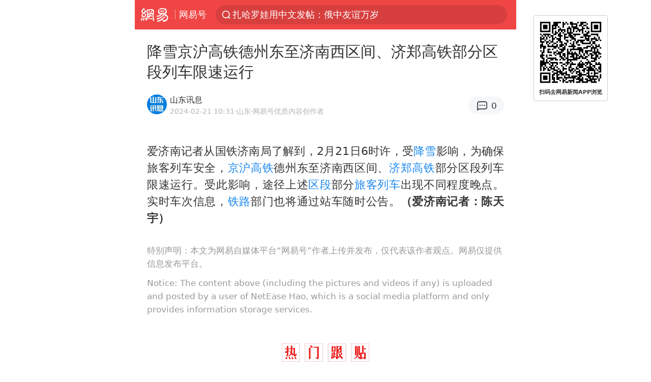

--- FILE ---
content_type: text/html; charset=utf-8
request_url: https://www.google.com/recaptcha/api2/aframe
body_size: 267
content:
<!DOCTYPE HTML><html><head><meta http-equiv="content-type" content="text/html; charset=UTF-8"></head><body><script nonce="oJLC8GZ1SlIslePJbOOjjQ">/** Anti-fraud and anti-abuse applications only. See google.com/recaptcha */ try{var clients={'sodar':'https://pagead2.googlesyndication.com/pagead/sodar?'};window.addEventListener("message",function(a){try{if(a.source===window.parent){var b=JSON.parse(a.data);var c=clients[b['id']];if(c){var d=document.createElement('img');d.src=c+b['params']+'&rc='+(localStorage.getItem("rc::a")?sessionStorage.getItem("rc::b"):"");window.document.body.appendChild(d);sessionStorage.setItem("rc::e",parseInt(sessionStorage.getItem("rc::e")||0)+1);localStorage.setItem("rc::h",'1769340664020');}}}catch(b){}});window.parent.postMessage("_grecaptcha_ready", "*");}catch(b){}</script></body></html>

--- FILE ---
content_type: text/plain; charset=utf-8
request_url: https://nex.163.com/q?c=dy&t=wap_stream&l=51%2C52&app=314EA67F&nt=4G&os=null&source=other&usergroup=6&cb=callback_1769340657490_rnd_71115165
body_size: 2989
content:
callback_1769340657490_rnd_71115165({"result":1,"ads":[{"category":"dy","location":"51","position":4,"style":"codeAD","adid":"yt-332076-4592","title":"","content":"","requestTime":1769340660088,"relatedActionLinks":[{"type":"feedback","url":"https://nex.163.com/ssp/event2?data=9DTM4YpQVE7m16PO9bQnYfSZUoxGwED3dKLjQr%2FKzIS1DwWtLKlbWhzJigTyxNVC6Z2c6G%2BYblPpVG%2FaaxMPJLaHwQVHi9C6YY5m9VYL0ZPjODoP72RfWz6Cnd6nlM%2FpFoyD1P2z0wddfub8%2B6tc3CRABVnT%2BpTivbl71ibkLLOcu3AA5wlF%2FHl03PtqfohmlhFfny%2BgmQZ0PbNu3o0HFJxnVaAkk%2FK%2FZrhmqjPCwPlPK94rNJnuCiwrx1CxWbMntuMCkoGmm6fuO0c%2B1BtGwWXrc24uHg3HVSs4Vsyja%2FIxd9dUIQ4FAHRyu%2BLvGuKatzDY%2BnJKLjCjANSDQzf6CzNQPwkJ1iFD4AfQZf6DaMSIveynPxxRS%2BvWeqx85wztW9otoeVo7vdrGvwapmCcqPHYtZOuuC5IaDiWCTioUnb4UuVm06vb6DSg1yf8WB%2FraaUUSrqbvpr%2BYOuMBL%2FUPzK7fWtfjnzbIsJuuhE8%2BHMaSkfn0gTMGNSLdhWCDVG1LFW3tNvbwPbx7222O7YpQX2tm%2FSCLZoxquT7rTzj7ywNwkLlIaLKRTlzlhPq0cKC3PV%2BeGrLG0yYe%2BnxUd%2F56J32I9O9kW7tzyW58b%2BwydKNPxLFiWV%2FsvsN2ek%2B5AIJwGC3vGcF0q4OTG%2Fv%2BaTMsF%2BemSVgg4HGVxPMreb2ewSsbga3%2FxFLKQ2XDz6EoS706yItTpsi%2F80ZGigN3p5cqbhYupOd1W6uKrN%2BRawiCjbu%2FbaKbNTQVQxDyuA02PyguJXLGLyp9GuF%2Fq4Q%2BzgusHCVClzGbOqr2hnu4WYulauCxOP3%2BHwKd77fmIki6%2F0EMLaTFPn276xcob81ViD3oK75reucf2ECtZyJpcu%2BPESLPqwSDQuVpP8Wwb1zSpAe4uX3RH%2BNvY6V%2FJsWPxeaULpYsyCIjHIn%2FUEHZjDDIBpq1bWDucVNH1hNqykLM2jOL5Ril%2BX%2BKlwrhJinJEUoLiXvC5T%2F1xHYp9MehmedSjjTv7iVL25LuxrJYV3d%2FAME055xlZkNDOKyf1Fa2UBfATkzgkAM9ROY6yhK0ihMBdasNzIZEV93O3k0J2jZC%2Fm27tfooY3qS8EgGb1z1yKwpRIJzst3NJNilTaC6hClVVw%3D&event=19&ect=reason"}],"ext_param":{},"monitor":[{"action":0,"url":"https://yp.ws.126.net/ytf/fs?mt=100&yte=[base64]&wsg=-&lks=-&ptc=1"},{"action":1,"url":"https://yp.ws.126.net/ytf/fc?mt=101&yte=[base64]&wsg=-&lks=-&ptc=1"},{"action":0,"url":"https://nex.163.com/ssp/show2?data=9DTM4YpQVE7m16PO9bQnYfSZUoxGwED3dKLjQr%2FKzIS1DwWtLKlbWhzJigTyxNVC6Z2c6G%2BYblPpVG%2FaaxMPJLaHwQVHi9C6YY5m9VYL0ZPjODoP72RfWz6Cnd6nlM%2FpFoyD1P2z0wddfub8%2B6tc3CRABVnT%2BpTivbl71ibkLLOcu3AA5wlF%2FHl03PtqfohmlhFfny%2BgmQZ0PbNu3o0HFJxnVaAkk%2FK%2FZrhmqjPCwPlPK94rNJnuCiwrx1CxWbMntuMCkoGmm6fuO0c%2B1BtGwWXrc24uHg3HVSs4Vsyja%2FIxd9dUIQ4FAHRyu%2BLvGuKatzDY%2BnJKLjCjANSDQzf6CzNQPwkJ1iFD4AfQZf6DaMSIveynPxxRS%2BvWeqx85wztW9otoeVo7vdrGvwapmCcqPHYtZOuuC5IaDiWCTioUnb4UuVm06vb6DSg1yf8WB%2FraaUUSrqbvpr%2BYOuMBL%2FUPzK7fWtfjnzbIsJuuhE8%2BHMaSkfn0gTMGNSLdhWCDVG1LFW3tNvbwPbx7222O7YpQX2tm%2FSCLZoxquT7rTzj7ywNwkLlIaLKRTlzlhPq0cKC3PV%2BeGrLG0yYe%2BnxUd%2F56J32I9O9kW7tzyW58b%2BwydKNPxLFiWV%2FsvsN2ek%2B5AIJwGC3vGcF0q4OTG%2Fv%2BaTMsF%2BemSVgg4HGVxPMreb2ewSsbga3%2FxFLKQ2XDz6EoS706yItTpsi%2F80ZGigN3p5cqbhYupOd1W6uKrN%2BRawiCjbu%2FbaKbNTQVQxDyuA02PyguJXLGLyp9GuF%2Fq4Q%2BzgusHCVClzGbOqr2hnu4WYulauCxOP3%2BHwKd77fmIki6%2F0EMLaTFPn276xcob81ViD3oK75reucf2ECtZyJpcu%2BPESLPqwSDQuVpP8Wwb1zSpAe4uX3RH%2BNvY6V%2FJsWPxeaULpYsyCIjHIn%2FUEHZjDDIBpq1bWDucVNH1hNqykLM2jOL5Ril%2BX%2BKlwrhJinJEUoLiXvC5T%2F1xHYp9MehmedSjjTv7iVL25LuxrJYV3d%2FAME055xlZkNDOKyf1Fa2UBfATkzgkAM9ROY6yhK0ihMBdasNzIZEV93O3k0J2jZC%2Fm27tfooY3qS8EgGb1z1yKwpRIJzst3NJNilTaC6hClVVw%3D&v=1&event=0&ect="},{"action":1,"url":"https://nex.163.com/ssp/click2?data=9DTM4YpQVE7m16PO9bQnYfSZUoxGwED3dKLjQr%2FKzIS1DwWtLKlbWhzJigTyxNVC6Z2c6G%2BYblPpVG%2FaaxMPJLaHwQVHi9C6YY5m9VYL0ZPjODoP72RfWz6Cnd6nlM%2FpFoyD1P2z0wddfub8%2B6tc3CRABVnT%2BpTivbl71ibkLLOcu3AA5wlF%2FHl03PtqfohmlhFfny%2BgmQZ0PbNu3o0HFJxnVaAkk%2FK%2FZrhmqjPCwPlPK94rNJnuCiwrx1CxWbMntuMCkoGmm6fuO0c%2B1BtGwWXrc24uHg3HVSs4Vsyja%2FIxd9dUIQ4FAHRyu%2BLvGuKatzDY%2BnJKLjCjANSDQzf6CzNQPwkJ1iFD4AfQZf6DaMSIveynPxxRS%2BvWeqx85wztW9otoeVo7vdrGvwapmCcqPHYtZOuuC5IaDiWCTioUnb4UuVm06vb6DSg1yf8WB%2FraaUUSrqbvpr%2BYOuMBL%2FUPzK7fWtfjnzbIsJuuhE8%2BHMaSkfn0gTMGNSLdhWCDVG1LFW3tNvbwPbx7222O7YpQX2tm%2FSCLZoxquT7rTzj7ywNwkLlIaLKRTlzlhPq0cKC3PV%2BeGrLG0yYe%2BnxUd%2F56J32I9O9kW7tzyW58b%2BwydKNPxLFiWV%2FsvsN2ek%2B5AIJwGC3vGcF0q4OTG%2Fv%2BaTMsF%2BemSVgg4HGVxPMreb2ewSsbga3%2FxFLKQ2XDz6EoS706yItTpsi%2F80ZGigN3p5cqbhYupOd1W6uKrN%2BRawiCjbu%2FbaKbNTQVQxDyuA02PyguJXLGLyp9GuF%2Fq4Q%2BzgusHCVClzGbOqr2hnu4WYulauCxOP3%2BHwKd77fmIki6%2F0EMLaTFPn276xcob81ViD3oK75reucf2ECtZyJpcu%2BPESLPqwSDQuVpP8Wwb1zSpAe4uX3RH%2BNvY6V%2FJsWPxeaULpYsyCIjHIn%2FUEHZjDDIBpq1bWDucVNH1hNqykLM2jOL5Ril%2BX%2BKlwrhJinJEUoLiXvC5T%2F1xHYp9MehmedSjjTv7iVL25LuxrJYV3d%2FAME055xlZkNDOKyf1Fa2UBfATkzgkAM9ROY6yhK0ihMBdasNzIZEV93O3k0J2jZC%2Fm27tfooY3qS8EgGb1z1yKwpRIJzst3NJNilTaC6hClVVw%3D&v=1&event=1&ect="},{"action":19,"url":"https://nex.163.com/ssp/event2?data=9DTM4YpQVE7m16PO9bQnYfSZUoxGwED3dKLjQr%2FKzIS1DwWtLKlbWhzJigTyxNVC6Z2c6G%2BYblPpVG%2FaaxMPJLaHwQVHi9C6YY5m9VYL0ZPjODoP72RfWz6Cnd6nlM%2FpFoyD1P2z0wddfub8%2B6tc3CRABVnT%2BpTivbl71ibkLLOcu3AA5wlF%2FHl03PtqfohmlhFfny%2BgmQZ0PbNu3o0HFJxnVaAkk%2FK%2FZrhmqjPCwPlPK94rNJnuCiwrx1CxWbMntuMCkoGmm6fuO0c%2B1BtGwWXrc24uHg3HVSs4Vsyja%2FIxd9dUIQ4FAHRyu%2BLvGuKatzDY%2BnJKLjCjANSDQzf6CzNQPwkJ1iFD4AfQZf6DaMSIveynPxxRS%2BvWeqx85wztW9otoeVo7vdrGvwapmCcqPHYtZOuuC5IaDiWCTioUnb4UuVm06vb6DSg1yf8WB%2FraaUUSrqbvpr%2BYOuMBL%2FUPzK7fWtfjnzbIsJuuhE8%2BHMaSkfn0gTMGNSLdhWCDVG1LFW3tNvbwPbx7222O7YpQX2tm%2FSCLZoxquT7rTzj7ywNwkLlIaLKRTlzlhPq0cKC3PV%2BeGrLG0yYe%2BnxUd%2F56J32I9O9kW7tzyW58b%2BwydKNPxLFiWV%2FsvsN2ek%2B5AIJwGC3vGcF0q4OTG%2Fv%2BaTMsF%2BemSVgg4HGVxPMreb2ewSsbga3%2FxFLKQ2XDz6EoS706yItTpsi%2F80ZGigN3p5cqbhYupOd1W6uKrN%2BRawiCjbu%2FbaKbNTQVQxDyuA02PyguJXLGLyp9GuF%2Fq4Q%2BzgusHCVClzGbOqr2hnu4WYulauCxOP3%2BHwKd77fmIki6%2F0EMLaTFPn276xcob81ViD3oK75reucf2ECtZyJpcu%2BPESLPqwSDQuVpP8Wwb1zSpAe4uX3RH%2BNvY6V%2FJsWPxeaULpYsyCIjHIn%2FUEHZjDDIBpq1bWDucVNH1hNqykLM2jOL5Ril%2BX%2BKlwrhJinJEUoLiXvC5T%2F1xHYp9MehmedSjjTv7iVL25LuxrJYV3d%2FAME055xlZkNDOKyf1Fa2UBfATkzgkAM9ROY6yhK0ihMBdasNzIZEV93O3k0J2jZC%2Fm27tfooY3qS8EgGb1z1yKwpRIJzst3NJNilTaC6hClVVw%3D&event=19&ect=feedback&act="}],"resources":null,"visibility":[{"type":"0","rate_height":"1","duration":0}],"source":"广告","htmlResource":"<!-- service=7 -->\n<!-- type=codeAD -->\n    <ins style=\"display: block;\" data-revive-zoneid=\"239\" data-revive-id=\"bc0ee6b32b55ca7bfb61c2a9dd1cf0c5\"></ins>\n    <script>\n        window.reviveAsync = null;\n    </script>\n    <script async src=\"//static.outin.cn/js/gtr/gtr.min.js\"></script>\n<!--sspClickMonitor-->\n<!--统计代码勿删，部署在body内-->","hasHtmlResource":1},{"category":"dy","location":"52","position":9,"style":"codeAD","adid":"yt-332082-4669","title":"","content":"","requestTime":1769340660088,"relatedActionLinks":[{"type":"feedback","url":"https://nex.163.com/ssp/event2?data=9DTM4YpQVE7m16PO9bQnYfSZUoxGwED3dKLjQr%2FKzIS1DwWtLKlbWhzJigTyxNVC6Z2c6G%2BYblPpVG%2FaaxMPJLaHwQVHi9C6YY5m9VYL0ZPjODoP72RfWz6Cnd6nlM%2FpKxUlYi7MiSJmDY9JwlOwcgaWk7tOSPgVpgfoCColpvo5V5Hxod2MEmVM1ZTKrdK0%2BVx2XcJVxmj26TddUNXLQYMB0%2BIaKzWSrTkyjpXW5OkTUJuby2WmpXa32i3ywqu3op4ZxoTUKflGZzZZ4aoNj%2F3SeNFjH3VhImY7k5yvI%2FEo2XXF0gpOn4oElGETXzz2y2OpEYaazM4OH2jn%2BDm%2FNEUnWugEop%2FjpM1JIFtbmchso94gFo1k2huleK878Dd0pb2meDcDsd%2FALAvWi%2FhjNYLdeV15Nwo5exN9RU7p38%2BY%2FmvHQnfW72EQjwr1IGD9Nx1VgAnHLzS779whG%2BSg71mdQRsuHhpad3yusq0AbqaMuv6oOOvdujAdtHDjqbcWAvcfiyi6uOp6Tiag9f8py07LAJJuh3KIQmDqIv9clVsGpwFQwQwToR947NEhJs9Z%2Bth09G%2BgGyw3Hq6v%2FF2gDNUn2gtZ7HfCoL3DR%2FqF6AsrfY5HaB9QwaVlkBmmXQguDAqynaHfuFiLrJr2B0pwDjrzrr%2FvYmp2Cui6FCI6UlCAluC9L0tZ1jqk4B5NHwBDuT4z7Gyrie62A%2F4YsdruTw46Fs6vnLGQidgYyuQHHr7FKX%2BCmtqTM4f9BaJ3t7OlEZ0yKskvQquh1IS9Kbugme7RG4DzoRuzHxqVARGkHx5Su5artCZ1q%2FVfWT%2B%2BMToudABxy8g%2FFM4okKkCZGCuTqwFxDkNCtBKAJ6x5pdKkA%2Bj8G4%2F11YzQJdpjY7fXtWtjyuuPOL3Yh1NDFxDIRKqRn2EPN2ULL5DJZCsLhYTYKKF9Lw1PFcXZ999WnO2R2efq7m4DKhzJs%2FRDJvyCbNC0QhVhMdhW5ts0nBMjGdjBd0nGzTj08zYY6y7kgWAs0LxKwhhviuUYQtV42DipqJdoz12kUbJFbKStTVeNIE%2F6dmNw8YzrvWGLgt81%2FSfZctgpIn2ZgTkpX73iZeog2%2FPbRPGl86Qd4Xg4spyB3eVwLYFrkixqeVdfNGEjhnbUtP6kDG5SNFgojCg27YxIw35BQ%3D%3D&event=19&ect=reason"}],"ext_param":{},"monitor":[{"action":0,"url":"https://yp.ws.126.net/ytf/fs?mt=100&yte=[base64]&wsg=-&lks=-&ptc=1"},{"action":1,"url":"https://yp.ws.126.net/ytf/fc?mt=101&yte=[base64]&wsg=-&lks=-&ptc=1"},{"action":0,"url":"https://nex.163.com/ssp/show2?data=9DTM4YpQVE7m16PO9bQnYfSZUoxGwED3dKLjQr%2FKzIS1DwWtLKlbWhzJigTyxNVC6Z2c6G%2BYblPpVG%2FaaxMPJLaHwQVHi9C6YY5m9VYL0ZPjODoP72RfWz6Cnd6nlM%2FpKxUlYi7MiSJmDY9JwlOwcgaWk7tOSPgVpgfoCColpvo5V5Hxod2MEmVM1ZTKrdK0%2BVx2XcJVxmj26TddUNXLQYMB0%2BIaKzWSrTkyjpXW5OkTUJuby2WmpXa32i3ywqu3op4ZxoTUKflGZzZZ4aoNj%2F3SeNFjH3VhImY7k5yvI%2FEo2XXF0gpOn4oElGETXzz2y2OpEYaazM4OH2jn%2BDm%2FNEUnWugEop%2FjpM1JIFtbmchso94gFo1k2huleK878Dd0pb2meDcDsd%2FALAvWi%2FhjNYLdeV15Nwo5exN9RU7p38%2BY%2FmvHQnfW72EQjwr1IGD9Nx1VgAnHLzS779whG%2BSg71mdQRsuHhpad3yusq0AbqaMuv6oOOvdujAdtHDjqbcWAvcfiyi6uOp6Tiag9f8py07LAJJuh3KIQmDqIv9clVsGpwFQwQwToR947NEhJs9Z%2Bth09G%2BgGyw3Hq6v%2FF2gDNUn2gtZ7HfCoL3DR%2FqF6AsrfY5HaB9QwaVlkBmmXQguDAqynaHfuFiLrJr2B0pwDjrzrr%2FvYmp2Cui6FCI6UlCAluC9L0tZ1jqk4B5NHwBDuT4z7Gyrie62A%2F4YsdruTw46Fs6vnLGQidgYyuQHHr7FKX%2BCmtqTM4f9BaJ3t7OlEZ0yKskvQquh1IS9Kbugme7RG4DzoRuzHxqVARGkHx5Su5artCZ1q%2FVfWT%2B%2BMToudABxy8g%2FFM4okKkCZGCuTqwFxDkNCtBKAJ6x5pdKkA%2Bj8G4%2F11YzQJdpjY7fXtWtjyuuPOL3Yh1NDFxDIRKqRn2EPN2ULL5DJZCsLhYTYKKF9Lw1PFcXZ999WnO2R2efq7m4DKhzJs%2FRDJvyCbNC0QhVhMdhW5ts0nBMjGdjBd0nGzTj08zYY6y7kgWAs0LxKwhhviuUYQtV42DipqJdoz12kUbJFbKStTVeNIE%2F6dmNw8YzrvWGLgt81%2FSfZctgpIn2ZgTkpX73iZeog2%2FPbRPGl86Qd4Xg4spyB3eVwLYFrkixqeVdfNGEjhnbUtP6kDG5SNFgojCg27YxIw35BQ%3D%3D&v=1&event=0&ect="},{"action":1,"url":"https://nex.163.com/ssp/click2?data=9DTM4YpQVE7m16PO9bQnYfSZUoxGwED3dKLjQr%2FKzIS1DwWtLKlbWhzJigTyxNVC6Z2c6G%2BYblPpVG%2FaaxMPJLaHwQVHi9C6YY5m9VYL0ZPjODoP72RfWz6Cnd6nlM%2FpKxUlYi7MiSJmDY9JwlOwcgaWk7tOSPgVpgfoCColpvo5V5Hxod2MEmVM1ZTKrdK0%2BVx2XcJVxmj26TddUNXLQYMB0%2BIaKzWSrTkyjpXW5OkTUJuby2WmpXa32i3ywqu3op4ZxoTUKflGZzZZ4aoNj%2F3SeNFjH3VhImY7k5yvI%2FEo2XXF0gpOn4oElGETXzz2y2OpEYaazM4OH2jn%2BDm%2FNEUnWugEop%2FjpM1JIFtbmchso94gFo1k2huleK878Dd0pb2meDcDsd%2FALAvWi%2FhjNYLdeV15Nwo5exN9RU7p38%2BY%2FmvHQnfW72EQjwr1IGD9Nx1VgAnHLzS779whG%2BSg71mdQRsuHhpad3yusq0AbqaMuv6oOOvdujAdtHDjqbcWAvcfiyi6uOp6Tiag9f8py07LAJJuh3KIQmDqIv9clVsGpwFQwQwToR947NEhJs9Z%2Bth09G%2BgGyw3Hq6v%2FF2gDNUn2gtZ7HfCoL3DR%2FqF6AsrfY5HaB9QwaVlkBmmXQguDAqynaHfuFiLrJr2B0pwDjrzrr%2FvYmp2Cui6FCI6UlCAluC9L0tZ1jqk4B5NHwBDuT4z7Gyrie62A%2F4YsdruTw46Fs6vnLGQidgYyuQHHr7FKX%2BCmtqTM4f9BaJ3t7OlEZ0yKskvQquh1IS9Kbugme7RG4DzoRuzHxqVARGkHx5Su5artCZ1q%2FVfWT%2B%2BMToudABxy8g%2FFM4okKkCZGCuTqwFxDkNCtBKAJ6x5pdKkA%2Bj8G4%2F11YzQJdpjY7fXtWtjyuuPOL3Yh1NDFxDIRKqRn2EPN2ULL5DJZCsLhYTYKKF9Lw1PFcXZ999WnO2R2efq7m4DKhzJs%2FRDJvyCbNC0QhVhMdhW5ts0nBMjGdjBd0nGzTj08zYY6y7kgWAs0LxKwhhviuUYQtV42DipqJdoz12kUbJFbKStTVeNIE%2F6dmNw8YzrvWGLgt81%2FSfZctgpIn2ZgTkpX73iZeog2%2FPbRPGl86Qd4Xg4spyB3eVwLYFrkixqeVdfNGEjhnbUtP6kDG5SNFgojCg27YxIw35BQ%3D%3D&v=1&event=1&ect="},{"action":19,"url":"https://nex.163.com/ssp/event2?data=9DTM4YpQVE7m16PO9bQnYfSZUoxGwED3dKLjQr%2FKzIS1DwWtLKlbWhzJigTyxNVC6Z2c6G%2BYblPpVG%2FaaxMPJLaHwQVHi9C6YY5m9VYL0ZPjODoP72RfWz6Cnd6nlM%2FpKxUlYi7MiSJmDY9JwlOwcgaWk7tOSPgVpgfoCColpvo5V5Hxod2MEmVM1ZTKrdK0%2BVx2XcJVxmj26TddUNXLQYMB0%2BIaKzWSrTkyjpXW5OkTUJuby2WmpXa32i3ywqu3op4ZxoTUKflGZzZZ4aoNj%2F3SeNFjH3VhImY7k5yvI%2FEo2XXF0gpOn4oElGETXzz2y2OpEYaazM4OH2jn%2BDm%2FNEUnWugEop%2FjpM1JIFtbmchso94gFo1k2huleK878Dd0pb2meDcDsd%2FALAvWi%2FhjNYLdeV15Nwo5exN9RU7p38%2BY%2FmvHQnfW72EQjwr1IGD9Nx1VgAnHLzS779whG%2BSg71mdQRsuHhpad3yusq0AbqaMuv6oOOvdujAdtHDjqbcWAvcfiyi6uOp6Tiag9f8py07LAJJuh3KIQmDqIv9clVsGpwFQwQwToR947NEhJs9Z%2Bth09G%2BgGyw3Hq6v%2FF2gDNUn2gtZ7HfCoL3DR%2FqF6AsrfY5HaB9QwaVlkBmmXQguDAqynaHfuFiLrJr2B0pwDjrzrr%2FvYmp2Cui6FCI6UlCAluC9L0tZ1jqk4B5NHwBDuT4z7Gyrie62A%2F4YsdruTw46Fs6vnLGQidgYyuQHHr7FKX%2BCmtqTM4f9BaJ3t7OlEZ0yKskvQquh1IS9Kbugme7RG4DzoRuzHxqVARGkHx5Su5artCZ1q%2FVfWT%2B%2BMToudABxy8g%2FFM4okKkCZGCuTqwFxDkNCtBKAJ6x5pdKkA%2Bj8G4%2F11YzQJdpjY7fXtWtjyuuPOL3Yh1NDFxDIRKqRn2EPN2ULL5DJZCsLhYTYKKF9Lw1PFcXZ999WnO2R2efq7m4DKhzJs%2FRDJvyCbNC0QhVhMdhW5ts0nBMjGdjBd0nGzTj08zYY6y7kgWAs0LxKwhhviuUYQtV42DipqJdoz12kUbJFbKStTVeNIE%2F6dmNw8YzrvWGLgt81%2FSfZctgpIn2ZgTkpX73iZeog2%2FPbRPGl86Qd4Xg4spyB3eVwLYFrkixqeVdfNGEjhnbUtP6kDG5SNFgojCg27YxIw35BQ%3D%3D&event=19&ect=feedback&act="}],"resources":null,"visibility":[{"type":"0","rate_height":"1","duration":0}],"source":"广告","htmlResource":"<!-- service=7 -->\n<!-- type=codeAD -->\n    <ins style=\"display: block;\" data-revive-zoneid=\"240\" data-revive-id=\"bc0ee6b32b55ca7bfb61c2a9dd1cf0c5\"></ins>\n    <script>\n        window.reviveAsync = null;\n    </script>\n    <script async src=\"//static.outin.cn/js/gtr/gtr.min.js\"></script>\n<!--sspClickMonitor-->\n<!--统计代码勿删，部署在body内-->","hasHtmlResource":1}]})

--- FILE ---
content_type: text/plain; charset=utf-8
request_url: https://nex.163.com/q?c=dy&t=wap_stream&l=401&app=314EA67F&nt=4G&os=null&source=other&usergroup=6&cb=callback_1769340657330_rnd_82103469
body_size: 1882
content:
callback_1769340657330_rnd_82103469({"result":1,"ads":[{"category":"dy","location":"401","position":401,"style":"codeAD","adid":"yt-332105-5911","title":"","content":"","requestTime":1769340659695,"relatedActionLinks":[{"type":"feedback","url":"https://nex.163.com/ssp/event2?data=4lTM695oek8LeMVHuhWhjBNXCCZv%2F2eGEMp48NYnRQGjuMG5EUi8Yr2cCHBo%2FtPBAOySRohU1d3sMES%2Ff5LVE72ObaC9vWcpHIpvbGs5PB1Sqe20LzXB%2FrtR6FffsfvcSBa2JDRzlyPWBNU29LtUexp0Jugugn8%2BKpK9bhC%2BysbwpHLxM15XNNOBkVaDTgDNQ%2Fla0n3gsWfEQWqkjij3NLj4BT%2BUY%2FO9S1XuBYIboKng%2FwbRTCNRFTFw6%2FEsvDMzGSmp8YcA%2Bd4%2BrOgd8Pbvz83BWKDEAVul2PXtLIeGSG44M73i6bimzRbE5U%2Bi9hwjSgnZYGjVRCm09VKMsRK1WzCmwpNnrrb8aVnfQxZ6ysS4Geg5vDiujZmr9ZFluXoylQMLcsvo5VswADk2FTSMeqNoeZrKM%2Fm54%2FE1GnJBbmqzu0%2FU%2Bn1JP6MPMw0IXMB7n88muRsGHhLtUuCiH%2F7McW88bB80o7I6qBW6vydTmVWEa2JH0aiFQCHBhxTULOBuhqsi764%2FhUF2rSDe7zJEKN1GiDKGRWFZKHxuu%2Fc13YoCsy%2BaYXtV497anv063va1Ypq0nbizbwrZDNkJqOESf1Iu16753Suyurx%2Br1dWjj2AcX%2BVpyozoAbWLAOkPD8kM9wKcl1%2BmVV7Y%2BJAYnTeGclpPTYjDr1xZZeLIUyMkLW0HXGksneAxiKIqVdpYhMAJkD3dG9QhfCukyFKhFz498TcjXqnbTJC5JA%2Fhb7RSbPXZ18MXigeK5Mc8RofDb3H8nMEzSp1HR0Y6nUgRQEOp8TBrv12U5q5Wj96UsS0bNAq4UiiT7N%2By%2F9AHs4wxKIJOl72C6M6YTZlA1fA6RiMKlopBGUn3F5%2FXP%2Bc0BLlt9lH%2F5qK7sqd%2BWGOiP3ImLYBTkdZf9MVSY%2Frf7cWmg%2BRQUwWyMO%2Fm%2F19ypR0LiFU0lQYuG%2BObcCExnfVY8i9Rvw6d3m1V7YCYVsTyHk8AlB1WAw5dMtI9pq6Uvu58NxXZz67pLsbbAFLfes74JwMFPSbTblXbDmIb%2Bi6ipkwFY8QyiocGSqS23g0oKWoPZPuPPqV1Ic9Fd2PqdfgW0BIo%2BxibL2T22ZiCZKiRPG4nBf4aA%3D%3D&event=19&ect=reason"}],"ext_param":{},"monitor":[{"action":0,"url":"https://yp.ws.126.net/ytf/fs?mt=100&yte=[base64]&wsg=-&lks=-&ptc=1"},{"action":1,"url":"https://yp.ws.126.net/ytf/fc?mt=101&yte=[base64]&wsg=-&lks=-&ptc=1"},{"action":0,"url":"https://nex.163.com/ssp/show2?data=4lTM695oek8LeMVHuhWhjBNXCCZv%2F2eGEMp48NYnRQGjuMG5EUi8Yr2cCHBo%2FtPBAOySRohU1d3sMES%2Ff5LVE72ObaC9vWcpHIpvbGs5PB1Sqe20LzXB%2FrtR6FffsfvcSBa2JDRzlyPWBNU29LtUexp0Jugugn8%2BKpK9bhC%2BysbwpHLxM15XNNOBkVaDTgDNQ%2Fla0n3gsWfEQWqkjij3NLj4BT%2BUY%2FO9S1XuBYIboKng%2FwbRTCNRFTFw6%2FEsvDMzGSmp8YcA%2Bd4%2BrOgd8Pbvz83BWKDEAVul2PXtLIeGSG44M73i6bimzRbE5U%2Bi9hwjSgnZYGjVRCm09VKMsRK1WzCmwpNnrrb8aVnfQxZ6ysS4Geg5vDiujZmr9ZFluXoylQMLcsvo5VswADk2FTSMeqNoeZrKM%2Fm54%2FE1GnJBbmqzu0%2FU%2Bn1JP6MPMw0IXMB7n88muRsGHhLtUuCiH%2F7McW88bB80o7I6qBW6vydTmVWEa2JH0aiFQCHBhxTULOBuhqsi764%2FhUF2rSDe7zJEKN1GiDKGRWFZKHxuu%2Fc13YoCsy%2BaYXtV497anv063va1Ypq0nbizbwrZDNkJqOESf1Iu16753Suyurx%2Br1dWjj2AcX%2BVpyozoAbWLAOkPD8kM9wKcl1%2BmVV7Y%2BJAYnTeGclpPTYjDr1xZZeLIUyMkLW0HXGksneAxiKIqVdpYhMAJkD3dG9QhfCukyFKhFz498TcjXqnbTJC5JA%2Fhb7RSbPXZ18MXigeK5Mc8RofDb3H8nMEzSp1HR0Y6nUgRQEOp8TBrv12U5q5Wj96UsS0bNAq4UiiT7N%2By%2F9AHs4wxKIJOl72C6M6YTZlA1fA6RiMKlopBGUn3F5%2FXP%2Bc0BLlt9lH%2F5qK7sqd%2BWGOiP3ImLYBTkdZf9MVSY%2Frf7cWmg%2BRQUwWyMO%2Fm%2F19ypR0LiFU0lQYuG%2BObcCExnfVY8i9Rvw6d3m1V7YCYVsTyHk8AlB1WAw5dMtI9pq6Uvu58NxXZz67pLsbbAFLfes74JwMFPSbTblXbDmIb%2Bi6ipkwFY8QyiocGSqS23g0oKWoPZPuPPqV1Ic9Fd2PqdfgW0BIo%2BxibL2T22ZiCZKiRPG4nBf4aA%3D%3D&v=1&event=0&ect="},{"action":1,"url":"https://nex.163.com/ssp/click2?data=4lTM695oek8LeMVHuhWhjBNXCCZv%2F2eGEMp48NYnRQGjuMG5EUi8Yr2cCHBo%2FtPBAOySRohU1d3sMES%2Ff5LVE72ObaC9vWcpHIpvbGs5PB1Sqe20LzXB%2FrtR6FffsfvcSBa2JDRzlyPWBNU29LtUexp0Jugugn8%2BKpK9bhC%2BysbwpHLxM15XNNOBkVaDTgDNQ%2Fla0n3gsWfEQWqkjij3NLj4BT%2BUY%2FO9S1XuBYIboKng%2FwbRTCNRFTFw6%2FEsvDMzGSmp8YcA%2Bd4%2BrOgd8Pbvz83BWKDEAVul2PXtLIeGSG44M73i6bimzRbE5U%2Bi9hwjSgnZYGjVRCm09VKMsRK1WzCmwpNnrrb8aVnfQxZ6ysS4Geg5vDiujZmr9ZFluXoylQMLcsvo5VswADk2FTSMeqNoeZrKM%2Fm54%2FE1GnJBbmqzu0%2FU%2Bn1JP6MPMw0IXMB7n88muRsGHhLtUuCiH%2F7McW88bB80o7I6qBW6vydTmVWEa2JH0aiFQCHBhxTULOBuhqsi764%2FhUF2rSDe7zJEKN1GiDKGRWFZKHxuu%2Fc13YoCsy%2BaYXtV497anv063va1Ypq0nbizbwrZDNkJqOESf1Iu16753Suyurx%2Br1dWjj2AcX%2BVpyozoAbWLAOkPD8kM9wKcl1%2BmVV7Y%2BJAYnTeGclpPTYjDr1xZZeLIUyMkLW0HXGksneAxiKIqVdpYhMAJkD3dG9QhfCukyFKhFz498TcjXqnbTJC5JA%2Fhb7RSbPXZ18MXigeK5Mc8RofDb3H8nMEzSp1HR0Y6nUgRQEOp8TBrv12U5q5Wj96UsS0bNAq4UiiT7N%2By%2F9AHs4wxKIJOl72C6M6YTZlA1fA6RiMKlopBGUn3F5%2FXP%2Bc0BLlt9lH%2F5qK7sqd%2BWGOiP3ImLYBTkdZf9MVSY%2Frf7cWmg%2BRQUwWyMO%2Fm%2F19ypR0LiFU0lQYuG%2BObcCExnfVY8i9Rvw6d3m1V7YCYVsTyHk8AlB1WAw5dMtI9pq6Uvu58NxXZz67pLsbbAFLfes74JwMFPSbTblXbDmIb%2Bi6ipkwFY8QyiocGSqS23g0oKWoPZPuPPqV1Ic9Fd2PqdfgW0BIo%2BxibL2T22ZiCZKiRPG4nBf4aA%3D%3D&v=1&event=1&ect="},{"action":19,"url":"https://nex.163.com/ssp/event2?data=4lTM695oek8LeMVHuhWhjBNXCCZv%2F2eGEMp48NYnRQGjuMG5EUi8Yr2cCHBo%2FtPBAOySRohU1d3sMES%2Ff5LVE72ObaC9vWcpHIpvbGs5PB1Sqe20LzXB%2FrtR6FffsfvcSBa2JDRzlyPWBNU29LtUexp0Jugugn8%2BKpK9bhC%2BysbwpHLxM15XNNOBkVaDTgDNQ%2Fla0n3gsWfEQWqkjij3NLj4BT%2BUY%2FO9S1XuBYIboKng%2FwbRTCNRFTFw6%2FEsvDMzGSmp8YcA%2Bd4%2BrOgd8Pbvz83BWKDEAVul2PXtLIeGSG44M73i6bimzRbE5U%2Bi9hwjSgnZYGjVRCm09VKMsRK1WzCmwpNnrrb8aVnfQxZ6ysS4Geg5vDiujZmr9ZFluXoylQMLcsvo5VswADk2FTSMeqNoeZrKM%2Fm54%2FE1GnJBbmqzu0%2FU%2Bn1JP6MPMw0IXMB7n88muRsGHhLtUuCiH%2F7McW88bB80o7I6qBW6vydTmVWEa2JH0aiFQCHBhxTULOBuhqsi764%2FhUF2rSDe7zJEKN1GiDKGRWFZKHxuu%2Fc13YoCsy%2BaYXtV497anv063va1Ypq0nbizbwrZDNkJqOESf1Iu16753Suyurx%2Br1dWjj2AcX%2BVpyozoAbWLAOkPD8kM9wKcl1%2BmVV7Y%2BJAYnTeGclpPTYjDr1xZZeLIUyMkLW0HXGksneAxiKIqVdpYhMAJkD3dG9QhfCukyFKhFz498TcjXqnbTJC5JA%2Fhb7RSbPXZ18MXigeK5Mc8RofDb3H8nMEzSp1HR0Y6nUgRQEOp8TBrv12U5q5Wj96UsS0bNAq4UiiT7N%2By%2F9AHs4wxKIJOl72C6M6YTZlA1fA6RiMKlopBGUn3F5%2FXP%2Bc0BLlt9lH%2F5qK7sqd%2BWGOiP3ImLYBTkdZf9MVSY%2Frf7cWmg%2BRQUwWyMO%2Fm%2F19ypR0LiFU0lQYuG%2BObcCExnfVY8i9Rvw6d3m1V7YCYVsTyHk8AlB1WAw5dMtI9pq6Uvu58NxXZz67pLsbbAFLfes74JwMFPSbTblXbDmIb%2Bi6ipkwFY8QyiocGSqS23g0oKWoPZPuPPqV1Ic9Fd2PqdfgW0BIo%2BxibL2T22ZiCZKiRPG4nBf4aA%3D%3D&event=19&ect=feedback&act="}],"resources":null,"visibility":[{"type":"0","rate_height":"1","duration":0}],"source":"广告","htmlResource":"<!-- service=7 -->\n<!-- type=codeAD -->\n<ins style=\"display: block;\" data-revive-zoneid=\"244\" data-revive-id=\"bc0ee6b32b55ca7bfb61c2a9dd1cf0c5\"></ins>\n<script>\n  window.reviveAsync = null;\n</script>\n<script src=\"//static.outin.cn/js/gtr/gtr.min.js\" async=\"\"></script>\n<!--sspClickMonitor-->\n<!--统计代码勿删，部署在body内-->","hasHtmlResource":1}]})

--- FILE ---
content_type: text/plain; charset=utf-8
request_url: https://nex.163.com/q?c=dy&t=wap_column&l=402&app=314EA67F&nt=4G&os=null&source=other&usergroup=6&cb=callback_1769340657314_rnd_92704051
body_size: 1978
content:
callback_1769340657314_rnd_92704051({"result":1,"ads":[{"category":"dy","location":"402","position":402,"style":"codeAD","adid":"yt-333392-5913","title":"","content":"","requestTime":1769340660142,"relatedActionLinks":[{"type":"feedback","url":"https://nex.163.com/ssp/event2?data=zQ2%2FptPODn2RPSGaQNTvbA9pJocg6rpaYxc%2FvDazXGl3OBOOUzIqPNHRFnIVhDGKFiGCuSMto6vP4CkZ6e%2BXErVw0%2BfJ8BKUVzmojOG1rOXhlQQwf0%2FV9Rb4uloEnWg8bjx0LVWtkSgPf1MxBlWrFBv3%2BXHhVFq9Vj7%2FsmCCZCMfap7zgPbY905VwCbcV6kqTD8Xi3KctW1KEKlbLlX8%2Bwn6lY8BUttCL5rOOfa6D1%2BKv9w7ngy2FaPNkPZdpU2FifGnX3mAZ7rKG6mdTY%2FQwU1EBbC0Id5yd1XrnHi6jjpEthZEFbzOPN0HPKsvedqbb8nrUBVgHaz5JkTquZuz5Q8LpRbcc1YDeGi5Q87mAVnTTr%2FL324AwppZazLoScCOa3GJR03qUIzg7tIxJd20iij%2FVN6SSdjkjdeJHLYPG%2FYahuvalRfx7GszbkMweS6gwUDh0oue6vbCjCxTgin9JJ42j1EDlToGkx1pTe94qHK1zYSVkaruiwBdUdFNnkAXGpcpIT8in4kJuBiuThTfE5mjyUqWlN2leu4gItiB9wMeRmYZMOqg6P%2FmVgt6nXL0FzSlFzXBcxkX27gNmYLLH%2F5vscaqtE0zszRUnzMy3hue12A9PThnIgDUSjNeYnQ7%2F9HftM51qk%2BuhC3l0bCjvTwdolmEfqabOkXssstozA3%2FgR%2BidJ%2BLsVMjiuDR9mHBnLi5sUq0QTIg%2FbVXmA99f0n%2BPFXE4MICdvjIzg5U5nx3Vc6yXEn%2F2Nfr6ZWyYQVumU3X3oImX9MWoN6HJE2kmAosbWV%2BCKs8J%2Fd5t227ouBBYbav%2F855dIO8rVYJZaGN4uU3mrN90AkJIHzAqEyovScWhSYplKczW12EuQmUBcY94ZFqre1VYQ9xx5qdC3ZhNw23BwCwhFRrxJmSDSO%2FOYlo%2B1%2BV5gKIminRHwnAZ18t0oltgFnKy2jbpuMxNt9TXQx79nC3esXOJLe5Td86V6eU9tGHZrQAOy6gs%2Bmt1ls0QgGIcJu4XJVW8rB%2BRyy52Ofdg0kBZznwr8qE%2FKPAKxgap%2FjStb71SCqKicnM37TC7mMFw0MDfVJg6T%2FFl5Ezb4SmQaMpYdMMeZSEODy0jw%3D%3D&event=19&ect=reason"}],"ext_param":{},"monitor":[{"action":0,"url":"https://yp.ws.126.net/ytf/fs?mt=100&yte=[base64]&wsg=-&lks=-&ptc=1"},{"action":1,"url":"https://yp.ws.126.net/ytf/fc?mt=101&yte=[base64]&wsg=-&lks=-&ptc=1"},{"action":0,"url":"https://nex.163.com/ssp/show2?data=zQ2%2FptPODn2RPSGaQNTvbA9pJocg6rpaYxc%2FvDazXGl3OBOOUzIqPNHRFnIVhDGKFiGCuSMto6vP4CkZ6e%2BXErVw0%2BfJ8BKUVzmojOG1rOXhlQQwf0%2FV9Rb4uloEnWg8bjx0LVWtkSgPf1MxBlWrFBv3%2BXHhVFq9Vj7%2FsmCCZCMfap7zgPbY905VwCbcV6kqTD8Xi3KctW1KEKlbLlX8%2Bwn6lY8BUttCL5rOOfa6D1%2BKv9w7ngy2FaPNkPZdpU2FifGnX3mAZ7rKG6mdTY%2FQwU1EBbC0Id5yd1XrnHi6jjpEthZEFbzOPN0HPKsvedqbb8nrUBVgHaz5JkTquZuz5Q8LpRbcc1YDeGi5Q87mAVnTTr%2FL324AwppZazLoScCOa3GJR03qUIzg7tIxJd20iij%2FVN6SSdjkjdeJHLYPG%2FYahuvalRfx7GszbkMweS6gwUDh0oue6vbCjCxTgin9JJ42j1EDlToGkx1pTe94qHK1zYSVkaruiwBdUdFNnkAXGpcpIT8in4kJuBiuThTfE5mjyUqWlN2leu4gItiB9wMeRmYZMOqg6P%2FmVgt6nXL0FzSlFzXBcxkX27gNmYLLH%2F5vscaqtE0zszRUnzMy3hue12A9PThnIgDUSjNeYnQ7%2F9HftM51qk%2BuhC3l0bCjvTwdolmEfqabOkXssstozA3%2FgR%2BidJ%2BLsVMjiuDR9mHBnLi5sUq0QTIg%2FbVXmA99f0n%2BPFXE4MICdvjIzg5U5nx3Vc6yXEn%2F2Nfr6ZWyYQVumU3X3oImX9MWoN6HJE2kmAosbWV%2BCKs8J%2Fd5t227ouBBYbav%2F855dIO8rVYJZaGN4uU3mrN90AkJIHzAqEyovScWhSYplKczW12EuQmUBcY94ZFqre1VYQ9xx5qdC3ZhNw23BwCwhFRrxJmSDSO%2FOYlo%2B1%2BV5gKIminRHwnAZ18t0oltgFnKy2jbpuMxNt9TXQx79nC3esXOJLe5Td86V6eU9tGHZrQAOy6gs%2Bmt1ls0QgGIcJu4XJVW8rB%2BRyy52Ofdg0kBZznwr8qE%2FKPAKxgap%2FjStb71SCqKicnM37TC7mMFw0MDfVJg6T%2FFl5Ezb4SmQaMpYdMMeZSEODy0jw%3D%3D&v=1&event=0&ect="},{"action":1,"url":"https://nex.163.com/ssp/click2?data=zQ2%2FptPODn2RPSGaQNTvbA9pJocg6rpaYxc%2FvDazXGl3OBOOUzIqPNHRFnIVhDGKFiGCuSMto6vP4CkZ6e%2BXErVw0%2BfJ8BKUVzmojOG1rOXhlQQwf0%2FV9Rb4uloEnWg8bjx0LVWtkSgPf1MxBlWrFBv3%2BXHhVFq9Vj7%2FsmCCZCMfap7zgPbY905VwCbcV6kqTD8Xi3KctW1KEKlbLlX8%2Bwn6lY8BUttCL5rOOfa6D1%2BKv9w7ngy2FaPNkPZdpU2FifGnX3mAZ7rKG6mdTY%2FQwU1EBbC0Id5yd1XrnHi6jjpEthZEFbzOPN0HPKsvedqbb8nrUBVgHaz5JkTquZuz5Q8LpRbcc1YDeGi5Q87mAVnTTr%2FL324AwppZazLoScCOa3GJR03qUIzg7tIxJd20iij%2FVN6SSdjkjdeJHLYPG%2FYahuvalRfx7GszbkMweS6gwUDh0oue6vbCjCxTgin9JJ42j1EDlToGkx1pTe94qHK1zYSVkaruiwBdUdFNnkAXGpcpIT8in4kJuBiuThTfE5mjyUqWlN2leu4gItiB9wMeRmYZMOqg6P%2FmVgt6nXL0FzSlFzXBcxkX27gNmYLLH%2F5vscaqtE0zszRUnzMy3hue12A9PThnIgDUSjNeYnQ7%2F9HftM51qk%2BuhC3l0bCjvTwdolmEfqabOkXssstozA3%2FgR%2BidJ%2BLsVMjiuDR9mHBnLi5sUq0QTIg%2FbVXmA99f0n%2BPFXE4MICdvjIzg5U5nx3Vc6yXEn%2F2Nfr6ZWyYQVumU3X3oImX9MWoN6HJE2kmAosbWV%2BCKs8J%2Fd5t227ouBBYbav%2F855dIO8rVYJZaGN4uU3mrN90AkJIHzAqEyovScWhSYplKczW12EuQmUBcY94ZFqre1VYQ9xx5qdC3ZhNw23BwCwhFRrxJmSDSO%2FOYlo%2B1%2BV5gKIminRHwnAZ18t0oltgFnKy2jbpuMxNt9TXQx79nC3esXOJLe5Td86V6eU9tGHZrQAOy6gs%2Bmt1ls0QgGIcJu4XJVW8rB%2BRyy52Ofdg0kBZznwr8qE%2FKPAKxgap%2FjStb71SCqKicnM37TC7mMFw0MDfVJg6T%2FFl5Ezb4SmQaMpYdMMeZSEODy0jw%3D%3D&v=1&event=1&ect="},{"action":19,"url":"https://nex.163.com/ssp/event2?data=zQ2%2FptPODn2RPSGaQNTvbA9pJocg6rpaYxc%2FvDazXGl3OBOOUzIqPNHRFnIVhDGKFiGCuSMto6vP4CkZ6e%2BXErVw0%2BfJ8BKUVzmojOG1rOXhlQQwf0%2FV9Rb4uloEnWg8bjx0LVWtkSgPf1MxBlWrFBv3%2BXHhVFq9Vj7%2FsmCCZCMfap7zgPbY905VwCbcV6kqTD8Xi3KctW1KEKlbLlX8%2Bwn6lY8BUttCL5rOOfa6D1%2BKv9w7ngy2FaPNkPZdpU2FifGnX3mAZ7rKG6mdTY%2FQwU1EBbC0Id5yd1XrnHi6jjpEthZEFbzOPN0HPKsvedqbb8nrUBVgHaz5JkTquZuz5Q8LpRbcc1YDeGi5Q87mAVnTTr%2FL324AwppZazLoScCOa3GJR03qUIzg7tIxJd20iij%2FVN6SSdjkjdeJHLYPG%2FYahuvalRfx7GszbkMweS6gwUDh0oue6vbCjCxTgin9JJ42j1EDlToGkx1pTe94qHK1zYSVkaruiwBdUdFNnkAXGpcpIT8in4kJuBiuThTfE5mjyUqWlN2leu4gItiB9wMeRmYZMOqg6P%2FmVgt6nXL0FzSlFzXBcxkX27gNmYLLH%2F5vscaqtE0zszRUnzMy3hue12A9PThnIgDUSjNeYnQ7%2F9HftM51qk%2BuhC3l0bCjvTwdolmEfqabOkXssstozA3%2FgR%2BidJ%2BLsVMjiuDR9mHBnLi5sUq0QTIg%2FbVXmA99f0n%2BPFXE4MICdvjIzg5U5nx3Vc6yXEn%2F2Nfr6ZWyYQVumU3X3oImX9MWoN6HJE2kmAosbWV%2BCKs8J%2Fd5t227ouBBYbav%2F855dIO8rVYJZaGN4uU3mrN90AkJIHzAqEyovScWhSYplKczW12EuQmUBcY94ZFqre1VYQ9xx5qdC3ZhNw23BwCwhFRrxJmSDSO%2FOYlo%2B1%2BV5gKIminRHwnAZ18t0oltgFnKy2jbpuMxNt9TXQx79nC3esXOJLe5Td86V6eU9tGHZrQAOy6gs%2Bmt1ls0QgGIcJu4XJVW8rB%2BRyy52Ofdg0kBZznwr8qE%2FKPAKxgap%2FjStb71SCqKicnM37TC7mMFw0MDfVJg6T%2FFl5Ezb4SmQaMpYdMMeZSEODy0jw%3D%3D&event=19&ect=feedback&act="}],"resources":null,"visibility":[{"type":"0","rate_height":"1","duration":0}],"source":"广告","htmlResource":"<!-- service=7 -->\n<!-- type=codeAD -->\n<!DOCTYPE html>\n<html lang=\"zh\">\n<head>\n<script async src=\"https://securepubads.g.doubleclick.net/tag/js/gpt.js\" crossorigin=\"anonymous\"></script>\n<script>\n  window.googletag = window.googletag || {cmd: []};\n  googletag.cmd.push(function() {\n    googletag.defineSlot('/23290286939/WZDBTL', ['fluid'], 'div-gpt-ad-1750922939761-0').addService(googletag.pubads());\n    googletag.pubads().enableSingleRequest();\n    googletag.pubads().setTargeting('WZDBTL', ['WZDBTL']);\n    googletag.enableServices();\n  });\n</script>\n</head>\n<body>\n<!-- /23290286939/WZDBTL -->\n<div id='div-gpt-ad-1750922939761-0'>\n  <script>\n    googletag.cmd.push(function() { googletag.display('div-gpt-ad-1750922939761-0'); });\n  </script>\n</div>\n</body>\n</html>\n<!--sspClickMonitor-->\n<!--统计代码勿删，部署在body内-->","hasHtmlResource":1}]})

--- FILE ---
content_type: text/plain; charset=utf-8
request_url: https://nex.163.com/q?c=dy&t=wap_column990x172&l=418&app=314EA67F&nt=4G&os=null&source=other&usergroup=6&cb=callback_1769340657329_rnd_4000774
body_size: 1805
content:
callback_1769340657329_rnd_4000774({"result":1,"ads":[{"category":"dy","location":"418","position":418,"style":"codeAD","adid":"yt-332829-5912","title":"","content":"","requestTime":1769340660196,"relatedActionLinks":[{"type":"feedback","url":"https://nex.163.com/ssp/event2?data=ngH2shTPd7tmFCFZ71S4S4NkbraUTK%2B26LwZIfNpDSxl1ZsvxBUPojFb7%2FR%2BQY7DThcDljHL55YUky2NzLn3uKN2Gfld9mK7caW2K%2BNK3DpTIeOvFXdfR6QlWh9SKduvu0DOV3E5Oo%2BpZpwhwgFAv9rrtzsJnod2ifFfUcJiY7s0kEsJW6sHfSqh60M4aQRXCYoFQApmacfMYTS3Q600ht16jVjaUwCAR1%2B8PmPz5rs2RLqS7HDY%2BVWFMHm39%2FuoCRjY8DIeoZ2cB8JnqmUczKXWQBk9fIPDfHwJaZFK0ZL%2B11dWQft6TZOoAr0UivdVZxCm%2B8%2BhhYoI9qcsPN6F7%2FMmyldatAmF93P47n5ei%2B1VsKsGXE5eerCC8NHouWjGjmxGvX9PHnQwEXNUN5NPIN8unLWm2lJ3CGGMtrcIGLWO8RnfiHOROqPSed%2Frsc8N7vBIIK7PpfLOrftb77o0y1mdZYnfnisypUzV5zQb8wN%2FQ3kabc3QyKvaWJweWJSsnMD%2BguJdRlfcXxv4Hu2gnsh4Wn3g3mmIGoeP%2FsmzJd%2BTot2U%2BtMwo2ByAPp3p9KHnjbxlRM7GP%2BtQ5ZSjJ06tPHwT4jjMqU4sOPwLYf1Uhd2VyPLGuG36dPLVnunP66PZugir5%2B1obvAUNKv0qSBL9x9Y8VH2eDXU1k7NuK5syiwSQSzrKo3CkXlEuUbQ3t7lyMf%2BJVW8Co%2Fa64rQKL5Vv6wmpkqdoR7ESzwcG4%2BsiiU7W09dbvIJYQ4M57Rex1eEJqsnjWlb%2BbuapzN2%2BFAmgLtLEJP1J9XJTDlZXW8Thim7Q6kMCsJVn7MSUUz3dvslZl%2Fk9A0upwZn0Qch3Af89imbYSHUw9h9A3ql5VhMlWmhn3CmV1hLMa%2FHCfkew4xeyoHX2fjZlaGc6KmNH1URf6fgJ88rtQS24UMGKpdCxGbWyzHQupMBcOaTjHe4UKeGOXjkB0xVWqqgSSaV41Vd2kAVNmT4poa%2F7tRwLQBqTfPLYHvRpFAa4B0MhTI16tBAv81607dptAtgp6XoIqMpXrVD41g08CVy11UJEKfmXU36Rl3oOZJnl0P2DGco7DyZMTiZmwgohExmWVNvn3a2Q%3D%3D&event=19&ect=reason"}],"ext_param":{},"monitor":[{"action":0,"url":"https://yp.ws.126.net/ytf/fs?mt=100&yte=[base64]&wsg=-&lks=-&ptc=1"},{"action":1,"url":"https://yp.ws.126.net/ytf/fc?mt=101&yte=[base64]&wsg=-&lks=-&ptc=1"},{"action":0,"url":"https://nex.163.com/ssp/show2?data=ngH2shTPd7tmFCFZ71S4S4NkbraUTK%2B26LwZIfNpDSxl1ZsvxBUPojFb7%2FR%2BQY7DThcDljHL55YUky2NzLn3uKN2Gfld9mK7caW2K%2BNK3DpTIeOvFXdfR6QlWh9SKduvu0DOV3E5Oo%2BpZpwhwgFAv9rrtzsJnod2ifFfUcJiY7s0kEsJW6sHfSqh60M4aQRXCYoFQApmacfMYTS3Q600ht16jVjaUwCAR1%2B8PmPz5rs2RLqS7HDY%2BVWFMHm39%2FuoCRjY8DIeoZ2cB8JnqmUczKXWQBk9fIPDfHwJaZFK0ZL%2B11dWQft6TZOoAr0UivdVZxCm%2B8%2BhhYoI9qcsPN6F7%2FMmyldatAmF93P47n5ei%2B1VsKsGXE5eerCC8NHouWjGjmxGvX9PHnQwEXNUN5NPIN8unLWm2lJ3CGGMtrcIGLWO8RnfiHOROqPSed%2Frsc8N7vBIIK7PpfLOrftb77o0y1mdZYnfnisypUzV5zQb8wN%2FQ3kabc3QyKvaWJweWJSsnMD%2BguJdRlfcXxv4Hu2gnsh4Wn3g3mmIGoeP%2FsmzJd%2BTot2U%2BtMwo2ByAPp3p9KHnjbxlRM7GP%2BtQ5ZSjJ06tPHwT4jjMqU4sOPwLYf1Uhd2VyPLGuG36dPLVnunP66PZugir5%2B1obvAUNKv0qSBL9x9Y8VH2eDXU1k7NuK5syiwSQSzrKo3CkXlEuUbQ3t7lyMf%2BJVW8Co%2Fa64rQKL5Vv6wmpkqdoR7ESzwcG4%2BsiiU7W09dbvIJYQ4M57Rex1eEJqsnjWlb%2BbuapzN2%2BFAmgLtLEJP1J9XJTDlZXW8Thim7Q6kMCsJVn7MSUUz3dvslZl%2Fk9A0upwZn0Qch3Af89imbYSHUw9h9A3ql5VhMlWmhn3CmV1hLMa%2FHCfkew4xeyoHX2fjZlaGc6KmNH1URf6fgJ88rtQS24UMGKpdCxGbWyzHQupMBcOaTjHe4UKeGOXjkB0xVWqqgSSaV41Vd2kAVNmT4poa%2F7tRwLQBqTfPLYHvRpFAa4B0MhTI16tBAv81607dptAtgp6XoIqMpXrVD41g08CVy11UJEKfmXU36Rl3oOZJnl0P2DGco7DyZMTiZmwgohExmWVNvn3a2Q%3D%3D&v=1&event=0&ect="},{"action":1,"url":"https://nex.163.com/ssp/click2?data=ngH2shTPd7tmFCFZ71S4S4NkbraUTK%2B26LwZIfNpDSxl1ZsvxBUPojFb7%2FR%2BQY7DThcDljHL55YUky2NzLn3uKN2Gfld9mK7caW2K%2BNK3DpTIeOvFXdfR6QlWh9SKduvu0DOV3E5Oo%2BpZpwhwgFAv9rrtzsJnod2ifFfUcJiY7s0kEsJW6sHfSqh60M4aQRXCYoFQApmacfMYTS3Q600ht16jVjaUwCAR1%2B8PmPz5rs2RLqS7HDY%2BVWFMHm39%2FuoCRjY8DIeoZ2cB8JnqmUczKXWQBk9fIPDfHwJaZFK0ZL%2B11dWQft6TZOoAr0UivdVZxCm%2B8%2BhhYoI9qcsPN6F7%2FMmyldatAmF93P47n5ei%2B1VsKsGXE5eerCC8NHouWjGjmxGvX9PHnQwEXNUN5NPIN8unLWm2lJ3CGGMtrcIGLWO8RnfiHOROqPSed%2Frsc8N7vBIIK7PpfLOrftb77o0y1mdZYnfnisypUzV5zQb8wN%2FQ3kabc3QyKvaWJweWJSsnMD%2BguJdRlfcXxv4Hu2gnsh4Wn3g3mmIGoeP%2FsmzJd%2BTot2U%2BtMwo2ByAPp3p9KHnjbxlRM7GP%2BtQ5ZSjJ06tPHwT4jjMqU4sOPwLYf1Uhd2VyPLGuG36dPLVnunP66PZugir5%2B1obvAUNKv0qSBL9x9Y8VH2eDXU1k7NuK5syiwSQSzrKo3CkXlEuUbQ3t7lyMf%2BJVW8Co%2Fa64rQKL5Vv6wmpkqdoR7ESzwcG4%2BsiiU7W09dbvIJYQ4M57Rex1eEJqsnjWlb%2BbuapzN2%2BFAmgLtLEJP1J9XJTDlZXW8Thim7Q6kMCsJVn7MSUUz3dvslZl%2Fk9A0upwZn0Qch3Af89imbYSHUw9h9A3ql5VhMlWmhn3CmV1hLMa%2FHCfkew4xeyoHX2fjZlaGc6KmNH1URf6fgJ88rtQS24UMGKpdCxGbWyzHQupMBcOaTjHe4UKeGOXjkB0xVWqqgSSaV41Vd2kAVNmT4poa%2F7tRwLQBqTfPLYHvRpFAa4B0MhTI16tBAv81607dptAtgp6XoIqMpXrVD41g08CVy11UJEKfmXU36Rl3oOZJnl0P2DGco7DyZMTiZmwgohExmWVNvn3a2Q%3D%3D&v=1&event=1&ect="},{"action":19,"url":"https://nex.163.com/ssp/event2?data=ngH2shTPd7tmFCFZ71S4S4NkbraUTK%2B26LwZIfNpDSxl1ZsvxBUPojFb7%2FR%2BQY7DThcDljHL55YUky2NzLn3uKN2Gfld9mK7caW2K%2BNK3DpTIeOvFXdfR6QlWh9SKduvu0DOV3E5Oo%2BpZpwhwgFAv9rrtzsJnod2ifFfUcJiY7s0kEsJW6sHfSqh60M4aQRXCYoFQApmacfMYTS3Q600ht16jVjaUwCAR1%2B8PmPz5rs2RLqS7HDY%2BVWFMHm39%2FuoCRjY8DIeoZ2cB8JnqmUczKXWQBk9fIPDfHwJaZFK0ZL%2B11dWQft6TZOoAr0UivdVZxCm%2B8%2BhhYoI9qcsPN6F7%2FMmyldatAmF93P47n5ei%2B1VsKsGXE5eerCC8NHouWjGjmxGvX9PHnQwEXNUN5NPIN8unLWm2lJ3CGGMtrcIGLWO8RnfiHOROqPSed%2Frsc8N7vBIIK7PpfLOrftb77o0y1mdZYnfnisypUzV5zQb8wN%2FQ3kabc3QyKvaWJweWJSsnMD%2BguJdRlfcXxv4Hu2gnsh4Wn3g3mmIGoeP%2FsmzJd%2BTot2U%2BtMwo2ByAPp3p9KHnjbxlRM7GP%2BtQ5ZSjJ06tPHwT4jjMqU4sOPwLYf1Uhd2VyPLGuG36dPLVnunP66PZugir5%2B1obvAUNKv0qSBL9x9Y8VH2eDXU1k7NuK5syiwSQSzrKo3CkXlEuUbQ3t7lyMf%2BJVW8Co%2Fa64rQKL5Vv6wmpkqdoR7ESzwcG4%2BsiiU7W09dbvIJYQ4M57Rex1eEJqsnjWlb%2BbuapzN2%2BFAmgLtLEJP1J9XJTDlZXW8Thim7Q6kMCsJVn7MSUUz3dvslZl%2Fk9A0upwZn0Qch3Af89imbYSHUw9h9A3ql5VhMlWmhn3CmV1hLMa%2FHCfkew4xeyoHX2fjZlaGc6KmNH1URf6fgJ88rtQS24UMGKpdCxGbWyzHQupMBcOaTjHe4UKeGOXjkB0xVWqqgSSaV41Vd2kAVNmT4poa%2F7tRwLQBqTfPLYHvRpFAa4B0MhTI16tBAv81607dptAtgp6XoIqMpXrVD41g08CVy11UJEKfmXU36Rl3oOZJnl0P2DGco7DyZMTiZmwgohExmWVNvn3a2Q%3D%3D&event=19&ect=feedback&act="}],"resources":null,"visibility":[{"type":"0","rate_height":"1","duration":0}],"source":"广告","htmlResource":"<!-- service=7 -->\n<!-- type=codeAD -->\n<!-- 网易-手机网平台-文章内页-文章搜一搜图文广告(其他渠道) -->\n<ins style=\"display: block;\" data-revive-zoneid=\"532\" data-revive-id=\"bc0ee6b32b55ca7bfb61c2a9dd1cf0c5\"></ins>\n<script>\n    window.reviveAsync = null;\n</script>\n<script src=\"https://static.outin.cn/js/gtr/gtr.min.js\" async></script>","hasHtmlResource":1}]})

--- FILE ---
content_type: text/plain; charset=utf-8
request_url: https://nex.163.com/q?c=dy&t=wap_icon&l=403&app=314EA67F&nt=4G&os=null&source=other&usergroup=6&cb=callback_1769340658881_rnd_70032548
body_size: 1930
content:
callback_1769340658881_rnd_70032548({"result":1,"ads":[{"category":"dy","location":"403","position":403,"style":"codeAD","adid":"yt-333014-6391","title":"","content":"","requestTime":1769340659872,"relatedActionLinks":[{"type":"feedback","url":"https://nex.163.com/ssp/event2?data=NlIGq65xGowo4kXlMTb8WbiutdB0L1I%2FuU65YXLKY9DdcNpazK2Dwlg%2FqkhTpXJ5loGZU3tYTE0J%2BCVDE4ZKfwD%2B8nAPOJCz9z5Xlg8M5Gdoy9biF0MWcup6FPHAlqjovOLYNfs%2FfP6jAJdJVLqo%2FLRw6R7UsxUm6R5J9dsSrYGuSHQ8qKQdDT3l31IBq61O28WGlonLBP6SzcxzS5s%2BoXNLk33ZtNvpDiMpAcbGYAtRGhTnzW%2F3p88x4IPiIttst4dUtaJp0iNXwydg5%2BOEVZYpXodteBz68xsrX%2FtXUPb75vsTu2AztbYeopmCKFyjf73xGIfVDIQz93FqoT%2F2HQ1wORI7Hk%2Fk9y3FNViVVmc14p%2BnTkcvVsmWz%2FvMROoBdivmsiLx%2BXsd44TiseKt3cjwT%2F%2BaAV9%2BmyQfxyXJLV9wWFr%2BsobLw0VwhlzuO6oKsmYn%2BBHjwCVrTUhhGOLuxECo1k%2F7YMN6aV7s1zcazS%2BB%2FuF5nGrxDf6%2Fgq%2BP0Zp7TTN%2BxMtQ7HejoSpyh4%2BGf8Ssra0vsDrYGj3gKNddn%2FYGoEeWK9mwhaTcKmDmDf70U0umSxI0SZnj0epyUyXE2ntL2y26UCUOM2SArfxirVC0jQ0I%2FKM1Jyg5bWU1H9qjsbMbSvwLNeuKqm8QMOyanL%2B6IjIjtJ0A6A%2FmI%2FcDPw6SDdotHfPV1kxI%2FI%2FKFpcrH%2Fwm%2FRzrmiKqudMm9f44lzrZ6kaCvCxNvmq1oLn4mRNYakFGMomKLgbeMqn%2FrJXh2iYHGfULaFaxkgvNxG0MNNcvRT8jFX1Jw6ch26I%2B1DFEyTrIVVecag7o4qMm%2FlGspPltcfTTO3hwetbD49Kxmbk8jgioEwQT%2BojcVdYI%2B56OHvRF3rOjlagXUQpsCiVRwVxlicXevK8F4zHr5KpYIsaB9w5KDFCzJwwhhT9McxOTSZBPAejFwrprIpKqvwfpRGWbWO0MqWvjF05ydNKlq5d69E73SRLT%2FzyJ6m6fGW35uyb%2BgB1nE%2FCipkBjKP%2F9NSy%2FxX0IskdSYRvvhu49fiBnO03JYN9BhCNE406T1qkCaVztlG9YigMGANQ3iZ9I4zchKPu77eS2n2tKFlKvwg%3D%3D&event=19&ect=reason"}],"ext_param":{},"monitor":[{"action":0,"url":"https://yp.ws.126.net/ytf/fs?mt=100&yte=[base64]&wsg=-&lks=-&ptc=1"},{"action":1,"url":"https://yp.ws.126.net/ytf/fc?mt=101&yte=[base64]&wsg=-&lks=-&ptc=1"},{"action":0,"url":"https://nex.163.com/ssp/show2?data=NlIGq65xGowo4kXlMTb8WbiutdB0L1I%2FuU65YXLKY9DdcNpazK2Dwlg%2FqkhTpXJ5loGZU3tYTE0J%2BCVDE4ZKfwD%2B8nAPOJCz9z5Xlg8M5Gdoy9biF0MWcup6FPHAlqjovOLYNfs%2FfP6jAJdJVLqo%2FLRw6R7UsxUm6R5J9dsSrYGuSHQ8qKQdDT3l31IBq61O28WGlonLBP6SzcxzS5s%2BoXNLk33ZtNvpDiMpAcbGYAtRGhTnzW%2F3p88x4IPiIttst4dUtaJp0iNXwydg5%2BOEVZYpXodteBz68xsrX%2FtXUPb75vsTu2AztbYeopmCKFyjf73xGIfVDIQz93FqoT%2F2HQ1wORI7Hk%2Fk9y3FNViVVmc14p%2BnTkcvVsmWz%2FvMROoBdivmsiLx%2BXsd44TiseKt3cjwT%2F%2BaAV9%2BmyQfxyXJLV9wWFr%2BsobLw0VwhlzuO6oKsmYn%2BBHjwCVrTUhhGOLuxECo1k%2F7YMN6aV7s1zcazS%2BB%2FuF5nGrxDf6%2Fgq%2BP0Zp7TTN%2BxMtQ7HejoSpyh4%2BGf8Ssra0vsDrYGj3gKNddn%2FYGoEeWK9mwhaTcKmDmDf70U0umSxI0SZnj0epyUyXE2ntL2y26UCUOM2SArfxirVC0jQ0I%2FKM1Jyg5bWU1H9qjsbMbSvwLNeuKqm8QMOyanL%2B6IjIjtJ0A6A%2FmI%2FcDPw6SDdotHfPV1kxI%2FI%2FKFpcrH%2Fwm%2FRzrmiKqudMm9f44lzrZ6kaCvCxNvmq1oLn4mRNYakFGMomKLgbeMqn%2FrJXh2iYHGfULaFaxkgvNxG0MNNcvRT8jFX1Jw6ch26I%2B1DFEyTrIVVecag7o4qMm%2FlGspPltcfTTO3hwetbD49Kxmbk8jgioEwQT%2BojcVdYI%2B56OHvRF3rOjlagXUQpsCiVRwVxlicXevK8F4zHr5KpYIsaB9w5KDFCzJwwhhT9McxOTSZBPAejFwrprIpKqvwfpRGWbWO0MqWvjF05ydNKlq5d69E73SRLT%2FzyJ6m6fGW35uyb%2BgB1nE%2FCipkBjKP%2F9NSy%2FxX0IskdSYRvvhu49fiBnO03JYN9BhCNE406T1qkCaVztlG9YigMGANQ3iZ9I4zchKPu77eS2n2tKFlKvwg%3D%3D&v=1&event=0&ect="},{"action":1,"url":"https://nex.163.com/ssp/click2?data=NlIGq65xGowo4kXlMTb8WbiutdB0L1I%2FuU65YXLKY9DdcNpazK2Dwlg%2FqkhTpXJ5loGZU3tYTE0J%2BCVDE4ZKfwD%2B8nAPOJCz9z5Xlg8M5Gdoy9biF0MWcup6FPHAlqjovOLYNfs%2FfP6jAJdJVLqo%2FLRw6R7UsxUm6R5J9dsSrYGuSHQ8qKQdDT3l31IBq61O28WGlonLBP6SzcxzS5s%2BoXNLk33ZtNvpDiMpAcbGYAtRGhTnzW%2F3p88x4IPiIttst4dUtaJp0iNXwydg5%2BOEVZYpXodteBz68xsrX%2FtXUPb75vsTu2AztbYeopmCKFyjf73xGIfVDIQz93FqoT%2F2HQ1wORI7Hk%2Fk9y3FNViVVmc14p%2BnTkcvVsmWz%2FvMROoBdivmsiLx%2BXsd44TiseKt3cjwT%2F%2BaAV9%2BmyQfxyXJLV9wWFr%2BsobLw0VwhlzuO6oKsmYn%2BBHjwCVrTUhhGOLuxECo1k%2F7YMN6aV7s1zcazS%2BB%2FuF5nGrxDf6%2Fgq%2BP0Zp7TTN%2BxMtQ7HejoSpyh4%2BGf8Ssra0vsDrYGj3gKNddn%2FYGoEeWK9mwhaTcKmDmDf70U0umSxI0SZnj0epyUyXE2ntL2y26UCUOM2SArfxirVC0jQ0I%2FKM1Jyg5bWU1H9qjsbMbSvwLNeuKqm8QMOyanL%2B6IjIjtJ0A6A%2FmI%2FcDPw6SDdotHfPV1kxI%2FI%2FKFpcrH%2Fwm%2FRzrmiKqudMm9f44lzrZ6kaCvCxNvmq1oLn4mRNYakFGMomKLgbeMqn%2FrJXh2iYHGfULaFaxkgvNxG0MNNcvRT8jFX1Jw6ch26I%2B1DFEyTrIVVecag7o4qMm%2FlGspPltcfTTO3hwetbD49Kxmbk8jgioEwQT%2BojcVdYI%2B56OHvRF3rOjlagXUQpsCiVRwVxlicXevK8F4zHr5KpYIsaB9w5KDFCzJwwhhT9McxOTSZBPAejFwrprIpKqvwfpRGWbWO0MqWvjF05ydNKlq5d69E73SRLT%2FzyJ6m6fGW35uyb%2BgB1nE%2FCipkBjKP%2F9NSy%2FxX0IskdSYRvvhu49fiBnO03JYN9BhCNE406T1qkCaVztlG9YigMGANQ3iZ9I4zchKPu77eS2n2tKFlKvwg%3D%3D&v=1&event=1&ect="},{"action":19,"url":"https://nex.163.com/ssp/event2?data=NlIGq65xGowo4kXlMTb8WbiutdB0L1I%2FuU65YXLKY9DdcNpazK2Dwlg%2FqkhTpXJ5loGZU3tYTE0J%2BCVDE4ZKfwD%2B8nAPOJCz9z5Xlg8M5Gdoy9biF0MWcup6FPHAlqjovOLYNfs%2FfP6jAJdJVLqo%2FLRw6R7UsxUm6R5J9dsSrYGuSHQ8qKQdDT3l31IBq61O28WGlonLBP6SzcxzS5s%2BoXNLk33ZtNvpDiMpAcbGYAtRGhTnzW%2F3p88x4IPiIttst4dUtaJp0iNXwydg5%2BOEVZYpXodteBz68xsrX%2FtXUPb75vsTu2AztbYeopmCKFyjf73xGIfVDIQz93FqoT%2F2HQ1wORI7Hk%2Fk9y3FNViVVmc14p%2BnTkcvVsmWz%2FvMROoBdivmsiLx%2BXsd44TiseKt3cjwT%2F%2BaAV9%2BmyQfxyXJLV9wWFr%2BsobLw0VwhlzuO6oKsmYn%2BBHjwCVrTUhhGOLuxECo1k%2F7YMN6aV7s1zcazS%2BB%2FuF5nGrxDf6%2Fgq%2BP0Zp7TTN%2BxMtQ7HejoSpyh4%2BGf8Ssra0vsDrYGj3gKNddn%2FYGoEeWK9mwhaTcKmDmDf70U0umSxI0SZnj0epyUyXE2ntL2y26UCUOM2SArfxirVC0jQ0I%2FKM1Jyg5bWU1H9qjsbMbSvwLNeuKqm8QMOyanL%2B6IjIjtJ0A6A%2FmI%2FcDPw6SDdotHfPV1kxI%2FI%2FKFpcrH%2Fwm%2FRzrmiKqudMm9f44lzrZ6kaCvCxNvmq1oLn4mRNYakFGMomKLgbeMqn%2FrJXh2iYHGfULaFaxkgvNxG0MNNcvRT8jFX1Jw6ch26I%2B1DFEyTrIVVecag7o4qMm%2FlGspPltcfTTO3hwetbD49Kxmbk8jgioEwQT%2BojcVdYI%2B56OHvRF3rOjlagXUQpsCiVRwVxlicXevK8F4zHr5KpYIsaB9w5KDFCzJwwhhT9McxOTSZBPAejFwrprIpKqvwfpRGWbWO0MqWvjF05ydNKlq5d69E73SRLT%2FzyJ6m6fGW35uyb%2BgB1nE%2FCipkBjKP%2F9NSy%2FxX0IskdSYRvvhu49fiBnO03JYN9BhCNE406T1qkCaVztlG9YigMGANQ3iZ9I4zchKPu77eS2n2tKFlKvwg%3D%3D&event=19&ect=feedback&act="}],"resources":null,"visibility":[{"type":"0","rate_height":"1","duration":0}],"source":"广告","htmlResource":"<!-- service=7 -->\n<!-- type=codeAD -->\n<!-- 网易-手机网平台-文章内页-浮标(其他渠道) -->\n<ins style=\"display: block;\" data-revive-zoneid=\"551\" data-revive-id=\"bc0ee6b32b55ca7bfb61c2a9dd1cf0c5\"></ins>\n<script>\n    window.reviveAsync = null;\n</script>\n<script src=\"https://static.outin.cn/js/gtr/gtr.min.js\" async=\"\"></script>\n<!--sspClickMonitor-->\n<!--统计代码勿删，部署在body内-->","hasHtmlResource":1}]})

--- FILE ---
content_type: text/plain; charset=utf-8
request_url: https://nex.163.com/q?c=dy&t=wap_stream&l=407&app=314EA67F&nt=4G&os=null&source=other&usergroup=6&cb=callback_1769340657348_rnd_95558238
body_size: 2056
content:
callback_1769340657348_rnd_95558238({"result":1,"ads":[{"category":"dy","location":"407","position":407,"style":"codeAD","adid":"yt-333420-6941","title":"","content":"","requestTime":1769340659837,"relatedActionLinks":[{"type":"feedback","url":"https://nex.163.com/ssp/event2?data=05u5DBwYsgoBT%2FMrbTX5Ia7sbIiS4EvCt1y0yOwrtVe%2FrgKaguk5wFUPjtzTc2fJRbR97LrZgKJqdvy%2BQNdGHJe%2FGh1WVxK2%2BnHWDkOKibOznBJUKP8ukYc1WGGSPJK9wzIcmacqcKuXHFr%2BMUFoPVFmQxo5l5cVEQqS6d%2FMnV%2BuKFAS%2BQ6WSw0zgp3qxTwe5npaUgDfe5NbgPw4PmOoULcQq%2FNcfWS0hY6V%2F4%2BPC92%2Bl14VmJSk%2FvwBHj9zzoNmG1BL1OcaZplYsM1GgZCEZLo9Q5IswQhGAjDlXomC3E4bCKPM3%2BwqljrG8F9V%2BiUfFG7ItGHYQwqoLxZ3Q5AWzb2Wn9D18p9liV2Q9mE02XNwS1T6C2tuWBE7hsiVFyqD8u1Eut7c%2BAAkH4%2BkRcfvWA9q459vsUxt7Tbc7WEQRcc0PvWcTHYmGf%2FPnLKsPVDt2gtYT3hjoC0eHJrFAZXXe1gG6%2BvJhF19d3ATPQPNmfJOR7olJTRS1j1XMNPGjTjud6FQHD6N2%2FDxKjJuvSU3KYPFSA0klAc1bvfm555dVvI72FZGrKMsjmGNOY%2F66GPBWOeeREeGSLoxKpeTDVOhncV%2FKlS4xfMIdFlFeIsXYjqJaS3e5kXnIIsmcBnWjxuVyMqVMjps2HTyAZm%2F8dIl5TWFyN8L4S%2BXAEBKRF%2B0Zjq1Waktq%2B9NiCQLGQZ%2BZ3%[base64]%2BmWlF8IySDxof4KyMuREuPt9n4l64X8U5ShEyGn1EzqUM640cGZqW%2F9MCgnGYxNUoFQ3uBOevUEnUZGw%2Ft%2B5p%2FoBOuyIKT8%2Bs9%2BJPuSEUHsq9agTAKq05ZGM0OV9g0fPhGFPEE0ZnteMXicPINkfXuniHoXzl9sZ9%2BTb%2FEclN4qd3r4GN6jW7QtJS2ApDpZCBYszbr3UEaR2sAj6%2F1GG4fEKwFbhyGhU8%3D&event=19&ect=reason"}],"ext_param":{},"monitor":[{"action":0,"url":"https://yp.ws.126.net/ytf/fs?mt=100&yte=[base64]&wsg=-&lks=-&ptc=1"},{"action":1,"url":"https://yp.ws.126.net/ytf/fc?mt=101&yte=[base64]&wsg=-&lks=-&ptc=1"},{"action":0,"url":"https://nex.163.com/ssp/show2?data=05u5DBwYsgoBT%2FMrbTX5Ia7sbIiS4EvCt1y0yOwrtVe%2FrgKaguk5wFUPjtzTc2fJRbR97LrZgKJqdvy%2BQNdGHJe%2FGh1WVxK2%2BnHWDkOKibOznBJUKP8ukYc1WGGSPJK9wzIcmacqcKuXHFr%2BMUFoPVFmQxo5l5cVEQqS6d%2FMnV%2BuKFAS%2BQ6WSw0zgp3qxTwe5npaUgDfe5NbgPw4PmOoULcQq%2FNcfWS0hY6V%2F4%2BPC92%2Bl14VmJSk%2FvwBHj9zzoNmG1BL1OcaZplYsM1GgZCEZLo9Q5IswQhGAjDlXomC3E4bCKPM3%2BwqljrG8F9V%2BiUfFG7ItGHYQwqoLxZ3Q5AWzb2Wn9D18p9liV2Q9mE02XNwS1T6C2tuWBE7hsiVFyqD8u1Eut7c%2BAAkH4%2BkRcfvWA9q459vsUxt7Tbc7WEQRcc0PvWcTHYmGf%2FPnLKsPVDt2gtYT3hjoC0eHJrFAZXXe1gG6%2BvJhF19d3ATPQPNmfJOR7olJTRS1j1XMNPGjTjud6FQHD6N2%2FDxKjJuvSU3KYPFSA0klAc1bvfm555dVvI72FZGrKMsjmGNOY%2F66GPBWOeeREeGSLoxKpeTDVOhncV%2FKlS4xfMIdFlFeIsXYjqJaS3e5kXnIIsmcBnWjxuVyMqVMjps2HTyAZm%2F8dIl5TWFyN8L4S%2BXAEBKRF%2B0Zjq1Waktq%2B9NiCQLGQZ%2BZ3%[base64]%2BmWlF8IySDxof4KyMuREuPt9n4l64X8U5ShEyGn1EzqUM640cGZqW%2F9MCgnGYxNUoFQ3uBOevUEnUZGw%2Ft%2B5p%2FoBOuyIKT8%2Bs9%2BJPuSEUHsq9agTAKq05ZGM0OV9g0fPhGFPEE0ZnteMXicPINkfXuniHoXzl9sZ9%2BTb%2FEclN4qd3r4GN6jW7QtJS2ApDpZCBYszbr3UEaR2sAj6%2F1GG4fEKwFbhyGhU8%3D&v=1&event=0&ect="},{"action":1,"url":"https://nex.163.com/ssp/click2?data=05u5DBwYsgoBT%2FMrbTX5Ia7sbIiS4EvCt1y0yOwrtVe%2FrgKaguk5wFUPjtzTc2fJRbR97LrZgKJqdvy%2BQNdGHJe%2FGh1WVxK2%2BnHWDkOKibOznBJUKP8ukYc1WGGSPJK9wzIcmacqcKuXHFr%2BMUFoPVFmQxo5l5cVEQqS6d%2FMnV%2BuKFAS%2BQ6WSw0zgp3qxTwe5npaUgDfe5NbgPw4PmOoULcQq%2FNcfWS0hY6V%2F4%2BPC92%2Bl14VmJSk%2FvwBHj9zzoNmG1BL1OcaZplYsM1GgZCEZLo9Q5IswQhGAjDlXomC3E4bCKPM3%2BwqljrG8F9V%2BiUfFG7ItGHYQwqoLxZ3Q5AWzb2Wn9D18p9liV2Q9mE02XNwS1T6C2tuWBE7hsiVFyqD8u1Eut7c%2BAAkH4%2BkRcfvWA9q459vsUxt7Tbc7WEQRcc0PvWcTHYmGf%2FPnLKsPVDt2gtYT3hjoC0eHJrFAZXXe1gG6%2BvJhF19d3ATPQPNmfJOR7olJTRS1j1XMNPGjTjud6FQHD6N2%2FDxKjJuvSU3KYPFSA0klAc1bvfm555dVvI72FZGrKMsjmGNOY%2F66GPBWOeeREeGSLoxKpeTDVOhncV%2FKlS4xfMIdFlFeIsXYjqJaS3e5kXnIIsmcBnWjxuVyMqVMjps2HTyAZm%2F8dIl5TWFyN8L4S%2BXAEBKRF%2B0Zjq1Waktq%2B9NiCQLGQZ%2BZ3%[base64]%2BmWlF8IySDxof4KyMuREuPt9n4l64X8U5ShEyGn1EzqUM640cGZqW%2F9MCgnGYxNUoFQ3uBOevUEnUZGw%2Ft%2B5p%2FoBOuyIKT8%2Bs9%2BJPuSEUHsq9agTAKq05ZGM0OV9g0fPhGFPEE0ZnteMXicPINkfXuniHoXzl9sZ9%2BTb%2FEclN4qd3r4GN6jW7QtJS2ApDpZCBYszbr3UEaR2sAj6%2F1GG4fEKwFbhyGhU8%3D&v=1&event=1&ect="},{"action":19,"url":"https://nex.163.com/ssp/event2?data=05u5DBwYsgoBT%2FMrbTX5Ia7sbIiS4EvCt1y0yOwrtVe%2FrgKaguk5wFUPjtzTc2fJRbR97LrZgKJqdvy%2BQNdGHJe%2FGh1WVxK2%2BnHWDkOKibOznBJUKP8ukYc1WGGSPJK9wzIcmacqcKuXHFr%2BMUFoPVFmQxo5l5cVEQqS6d%2FMnV%2BuKFAS%2BQ6WSw0zgp3qxTwe5npaUgDfe5NbgPw4PmOoULcQq%2FNcfWS0hY6V%2F4%2BPC92%2Bl14VmJSk%2FvwBHj9zzoNmG1BL1OcaZplYsM1GgZCEZLo9Q5IswQhGAjDlXomC3E4bCKPM3%2BwqljrG8F9V%2BiUfFG7ItGHYQwqoLxZ3Q5AWzb2Wn9D18p9liV2Q9mE02XNwS1T6C2tuWBE7hsiVFyqD8u1Eut7c%2BAAkH4%2BkRcfvWA9q459vsUxt7Tbc7WEQRcc0PvWcTHYmGf%2FPnLKsPVDt2gtYT3hjoC0eHJrFAZXXe1gG6%2BvJhF19d3ATPQPNmfJOR7olJTRS1j1XMNPGjTjud6FQHD6N2%2FDxKjJuvSU3KYPFSA0klAc1bvfm555dVvI72FZGrKMsjmGNOY%2F66GPBWOeeREeGSLoxKpeTDVOhncV%2FKlS4xfMIdFlFeIsXYjqJaS3e5kXnIIsmcBnWjxuVyMqVMjps2HTyAZm%2F8dIl5TWFyN8L4S%2BXAEBKRF%2B0Zjq1Waktq%2B9NiCQLGQZ%2BZ3%[base64]%2BmWlF8IySDxof4KyMuREuPt9n4l64X8U5ShEyGn1EzqUM640cGZqW%2F9MCgnGYxNUoFQ3uBOevUEnUZGw%2Ft%2B5p%2FoBOuyIKT8%2Bs9%2BJPuSEUHsq9agTAKq05ZGM0OV9g0fPhGFPEE0ZnteMXicPINkfXuniHoXzl9sZ9%2BTb%2FEclN4qd3r4GN6jW7QtJS2ApDpZCBYszbr3UEaR2sAj6%2F1GG4fEKwFbhyGhU8%3D&event=19&ect=feedback&act="}],"resources":null,"visibility":[{"type":"0","rate_height":"1","duration":0}],"source":"广告","htmlResource":"<!-- service=7 -->\n<!-- type=codeAD -->\n<html lang=\"zh\">\n<head>\n<script async src=\"https://securepubads.g.doubleclick.net/tag/js/gpt.js\" crossorigin=\"anonymous\"></script>\n<script>\n  window.googletag = window.googletag || {cmd: []};\n  googletag.cmd.push(function() {\n    googletag.defineSlot('/23290286939/WZET', ['fluid'], 'div-gpt-ad-1750925511606-0').addService(googletag.pubads());\n    googletag.pubads().enableSingleRequest();\n    googletag.pubads().setTargeting('WZET', ['WZET']);\n    googletag.enableServices();\n  });\n</script>\n</head>\n<body>\n<!-- /23290286939/WZET -->\n<div id='div-gpt-ad-1750925511606-0'>\n  <script>\n    googletag.cmd.push(function() { googletag.display('div-gpt-ad-1750925511606-0'); });\n  </script>\n</div>\n</body>\n</html>\n<!--sspClickMonitor-->\n<!--统计代码勿删，部署在body内-->","hasHtmlResource":1}]})

--- FILE ---
content_type: application/javascript; charset=utf-8
request_url: https://fundingchoicesmessages.google.com/f/AGSKWxUHOrS0WJrO_LxV6zpEx9nncbKBnqooia7TKYlW2JhM8ACB-is2Uw5piqd85PLtv55myuPokpUhO_h599chfCpUX79hNSU3OzZXKBPD-Nq7cHDDmjAk3xly2H9j7p_-X_PwAVURG2Vmtkrp7GJychBYx0_gDk14hK2ATCxVkN2er3xBZNCfYwBiPSaq/_/img/468_60/eyewondermanagement./ads/top-/Ad/Index?image,third-party,xmlhttprequest,domain=rd.com
body_size: -1288
content:
window['68e02613-47ea-448b-95bc-6597228abad0'] = true;

--- FILE ---
content_type: text/plain; charset=utf-8
request_url: https://nex.163.com/q?c=dy&t=wap_stream&l=404&app=314EA67F&nt=4G&os=null&source=other&usergroup=6&cb=callback_1769340657347_rnd_12516415
body_size: 2043
content:
callback_1769340657347_rnd_12516415({"result":1,"ads":[{"category":"dy","location":"404","position":404,"style":"codeAD","adid":"yt-333394-5910","title":"","content":"","requestTime":1769340659943,"relatedActionLinks":[{"type":"feedback","url":"https://nex.163.com/ssp/event2?data=9E%2BchE8IXCbD6P%2BRbsw2r8MwEBAtG3nQqzprubVuWopbesOBxlXDV6LmScvfqhjYZl9HbxTM186NYndG7hvGQ%2BeZLUxIgrOHx44tA%2BvvDKDIXTRM0JAReUToNsL1gerp4YPD8kgbhPToJ7wKntedPStx1MgPRThAL%2FTJm0rVZJ4%2FgTXN3GLXqwqHd9POD88UotDD2C5scJ%2Bnx88YtsqNUIH2gkSJcycGZQoAvEYUIP1QMuNH%2FJzVBRd1NfrvKPSUBCrzIT0IxIHanNB2rIjyCTQa%2BXivJdOSjZ2%2Fr%2FWAW3aQZmWMmQXgyn%2FsRXgLsjWia1GCJPWE8lut1ZePnhHxprEUN8U4v5GuCyio1Xy4EARCBLUxc3UCY9mhXSlRppAEE%2BmVKfLoZCtslquk9PCQecc9cQEPuZz7c%2FAUFy9xS0tUMMVi9%2F%2FrblIovq5gh7ShNWdt5gSV%2BNbrZAelvYbW4tdadYh7RZkkbZGDF%2BHi8cz59S1oaLrZbQOzX1ePvJUkNRgsIHgJT1cJ1UmdAoXvanDAhUCFXOGYeZuPNj%2FZ4SVZk%2BkyjU1c%2F2Nrie3fnctFZ1cATRjRoOuI8PMwCu2NPpXC%2Be2IUETcHaoekj9%2FzkqMw37tRwZhHgHfTUqYc5%2BRreKC4Zpei13VnTnVBpO96Fsb54dkmS9rLO2AtqO5FlRDYNVTPkr%2FEoXCDoHzB0RC7YKYsCT8Q7uzB4j6ZdsXYLHNlhj%2FoYLs8JZALXXL1ahu9%2BOkRl6YAKZKg%2FVu6CO0buOTXEwXuV1fJbq72Keo2PjlfRPglV1m2m5f6by0tPPcxwVGHrWT0K6vPvLEVHc66pIKzswSiCpczZ5ZfzHHRMKGXsP5xNdR75TCE7P4FmeUSx0PlJTsfTt8npObJOxGI5Ip7VytIVdp%2FoLrPAv40iQZy2cFW9d0mYWxkdQw2ZPVGsH%2BZCcHKX7jN%2FRu5XRuAwTGnOYPvpO8N23wSPq3RXHWAyeJAegwMaag6SgvpXTOwzz2T8w6fPXBL6trwzK1IazR7iLd3xH6RvDFIbMoY7DYd8pOrZd8X2SKtrDmdIYuSbf9f50eMtGuPeidpvYWUChDwRuT5zLXmeY9CDWqTw%3D%3D&event=19&ect=reason"}],"ext_param":{},"monitor":[{"action":0,"url":"https://yp.ws.126.net/ytf/fs?mt=100&yte=[base64]&wsg=-&lks=-&ptc=1"},{"action":1,"url":"https://yp.ws.126.net/ytf/fc?mt=101&yte=[base64]&wsg=-&lks=-&ptc=1"},{"action":0,"url":"https://nex.163.com/ssp/show2?data=9E%2BchE8IXCbD6P%2BRbsw2r8MwEBAtG3nQqzprubVuWopbesOBxlXDV6LmScvfqhjYZl9HbxTM186NYndG7hvGQ%2BeZLUxIgrOHx44tA%2BvvDKDIXTRM0JAReUToNsL1gerp4YPD8kgbhPToJ7wKntedPStx1MgPRThAL%2FTJm0rVZJ4%2FgTXN3GLXqwqHd9POD88UotDD2C5scJ%2Bnx88YtsqNUIH2gkSJcycGZQoAvEYUIP1QMuNH%2FJzVBRd1NfrvKPSUBCrzIT0IxIHanNB2rIjyCTQa%2BXivJdOSjZ2%2Fr%2FWAW3aQZmWMmQXgyn%2FsRXgLsjWia1GCJPWE8lut1ZePnhHxprEUN8U4v5GuCyio1Xy4EARCBLUxc3UCY9mhXSlRppAEE%2BmVKfLoZCtslquk9PCQecc9cQEPuZz7c%2FAUFy9xS0tUMMVi9%2F%2FrblIovq5gh7ShNWdt5gSV%2BNbrZAelvYbW4tdadYh7RZkkbZGDF%2BHi8cz59S1oaLrZbQOzX1ePvJUkNRgsIHgJT1cJ1UmdAoXvanDAhUCFXOGYeZuPNj%2FZ4SVZk%2BkyjU1c%2F2Nrie3fnctFZ1cATRjRoOuI8PMwCu2NPpXC%2Be2IUETcHaoekj9%2FzkqMw37tRwZhHgHfTUqYc5%2BRreKC4Zpei13VnTnVBpO96Fsb54dkmS9rLO2AtqO5FlRDYNVTPkr%2FEoXCDoHzB0RC7YKYsCT8Q7uzB4j6ZdsXYLHNlhj%2FoYLs8JZALXXL1ahu9%2BOkRl6YAKZKg%2FVu6CO0buOTXEwXuV1fJbq72Keo2PjlfRPglV1m2m5f6by0tPPcxwVGHrWT0K6vPvLEVHc66pIKzswSiCpczZ5ZfzHHRMKGXsP5xNdR75TCE7P4FmeUSx0PlJTsfTt8npObJOxGI5Ip7VytIVdp%2FoLrPAv40iQZy2cFW9d0mYWxkdQw2ZPVGsH%2BZCcHKX7jN%2FRu5XRuAwTGnOYPvpO8N23wSPq3RXHWAyeJAegwMaag6SgvpXTOwzz2T8w6fPXBL6trwzK1IazR7iLd3xH6RvDFIbMoY7DYd8pOrZd8X2SKtrDmdIYuSbf9f50eMtGuPeidpvYWUChDwRuT5zLXmeY9CDWqTw%3D%3D&v=1&event=0&ect="},{"action":1,"url":"https://nex.163.com/ssp/click2?data=9E%2BchE8IXCbD6P%2BRbsw2r8MwEBAtG3nQqzprubVuWopbesOBxlXDV6LmScvfqhjYZl9HbxTM186NYndG7hvGQ%2BeZLUxIgrOHx44tA%2BvvDKDIXTRM0JAReUToNsL1gerp4YPD8kgbhPToJ7wKntedPStx1MgPRThAL%2FTJm0rVZJ4%2FgTXN3GLXqwqHd9POD88UotDD2C5scJ%2Bnx88YtsqNUIH2gkSJcycGZQoAvEYUIP1QMuNH%2FJzVBRd1NfrvKPSUBCrzIT0IxIHanNB2rIjyCTQa%2BXivJdOSjZ2%2Fr%2FWAW3aQZmWMmQXgyn%2FsRXgLsjWia1GCJPWE8lut1ZePnhHxprEUN8U4v5GuCyio1Xy4EARCBLUxc3UCY9mhXSlRppAEE%2BmVKfLoZCtslquk9PCQecc9cQEPuZz7c%2FAUFy9xS0tUMMVi9%2F%2FrblIovq5gh7ShNWdt5gSV%2BNbrZAelvYbW4tdadYh7RZkkbZGDF%2BHi8cz59S1oaLrZbQOzX1ePvJUkNRgsIHgJT1cJ1UmdAoXvanDAhUCFXOGYeZuPNj%2FZ4SVZk%2BkyjU1c%2F2Nrie3fnctFZ1cATRjRoOuI8PMwCu2NPpXC%2Be2IUETcHaoekj9%2FzkqMw37tRwZhHgHfTUqYc5%2BRreKC4Zpei13VnTnVBpO96Fsb54dkmS9rLO2AtqO5FlRDYNVTPkr%2FEoXCDoHzB0RC7YKYsCT8Q7uzB4j6ZdsXYLHNlhj%2FoYLs8JZALXXL1ahu9%2BOkRl6YAKZKg%2FVu6CO0buOTXEwXuV1fJbq72Keo2PjlfRPglV1m2m5f6by0tPPcxwVGHrWT0K6vPvLEVHc66pIKzswSiCpczZ5ZfzHHRMKGXsP5xNdR75TCE7P4FmeUSx0PlJTsfTt8npObJOxGI5Ip7VytIVdp%2FoLrPAv40iQZy2cFW9d0mYWxkdQw2ZPVGsH%2BZCcHKX7jN%2FRu5XRuAwTGnOYPvpO8N23wSPq3RXHWAyeJAegwMaag6SgvpXTOwzz2T8w6fPXBL6trwzK1IazR7iLd3xH6RvDFIbMoY7DYd8pOrZd8X2SKtrDmdIYuSbf9f50eMtGuPeidpvYWUChDwRuT5zLXmeY9CDWqTw%3D%3D&v=1&event=1&ect="},{"action":19,"url":"https://nex.163.com/ssp/event2?data=9E%2BchE8IXCbD6P%2BRbsw2r8MwEBAtG3nQqzprubVuWopbesOBxlXDV6LmScvfqhjYZl9HbxTM186NYndG7hvGQ%2BeZLUxIgrOHx44tA%2BvvDKDIXTRM0JAReUToNsL1gerp4YPD8kgbhPToJ7wKntedPStx1MgPRThAL%2FTJm0rVZJ4%2FgTXN3GLXqwqHd9POD88UotDD2C5scJ%2Bnx88YtsqNUIH2gkSJcycGZQoAvEYUIP1QMuNH%2FJzVBRd1NfrvKPSUBCrzIT0IxIHanNB2rIjyCTQa%2BXivJdOSjZ2%2Fr%2FWAW3aQZmWMmQXgyn%2FsRXgLsjWia1GCJPWE8lut1ZePnhHxprEUN8U4v5GuCyio1Xy4EARCBLUxc3UCY9mhXSlRppAEE%2BmVKfLoZCtslquk9PCQecc9cQEPuZz7c%2FAUFy9xS0tUMMVi9%2F%2FrblIovq5gh7ShNWdt5gSV%2BNbrZAelvYbW4tdadYh7RZkkbZGDF%2BHi8cz59S1oaLrZbQOzX1ePvJUkNRgsIHgJT1cJ1UmdAoXvanDAhUCFXOGYeZuPNj%2FZ4SVZk%2BkyjU1c%2F2Nrie3fnctFZ1cATRjRoOuI8PMwCu2NPpXC%2Be2IUETcHaoekj9%2FzkqMw37tRwZhHgHfTUqYc5%2BRreKC4Zpei13VnTnVBpO96Fsb54dkmS9rLO2AtqO5FlRDYNVTPkr%2FEoXCDoHzB0RC7YKYsCT8Q7uzB4j6ZdsXYLHNlhj%2FoYLs8JZALXXL1ahu9%2BOkRl6YAKZKg%2FVu6CO0buOTXEwXuV1fJbq72Keo2PjlfRPglV1m2m5f6by0tPPcxwVGHrWT0K6vPvLEVHc66pIKzswSiCpczZ5ZfzHHRMKGXsP5xNdR75TCE7P4FmeUSx0PlJTsfTt8npObJOxGI5Ip7VytIVdp%2FoLrPAv40iQZy2cFW9d0mYWxkdQw2ZPVGsH%2BZCcHKX7jN%2FRu5XRuAwTGnOYPvpO8N23wSPq3RXHWAyeJAegwMaag6SgvpXTOwzz2T8w6fPXBL6trwzK1IazR7iLd3xH6RvDFIbMoY7DYd8pOrZd8X2SKtrDmdIYuSbf9f50eMtGuPeidpvYWUChDwRuT5zLXmeY9CDWqTw%3D%3D&event=19&ect=feedback&act="}],"resources":null,"visibility":[{"type":"0","rate_height":"1","duration":0}],"source":"广告","htmlResource":"<!-- service=7 -->\n<!-- type=codeAD -->\n<html lang=\"zh\">\n<head>\n<script async src=\"https://securepubads.g.doubleclick.net/tag/js/gpt.js\" crossorigin=\"anonymous\"></script>\n<script>\n  window.googletag = window.googletag || {cmd: []};\n  googletag.cmd.push(function() {\n    googletag.defineSlot('/23290286939/WZZC', ['fluid'], 'div-gpt-ad-1750924116704-0').addService(googletag.pubads());\n    googletag.pubads().enableSingleRequest();\n    googletag.pubads().setTargeting('WZZC', ['WZZC']);\n    googletag.enableServices();\n  });\n</script>\n</head>\n<body>\n<!-- /23290286939/WZZC -->\n<div id='div-gpt-ad-1750924116704-0'>\n  <script>\n    googletag.cmd.push(function() { googletag.display('div-gpt-ad-1750924116704-0'); });\n  </script>\n</div>\n</body>\n</html>\n<!--sspClickMonitor-->\n<!--统计代码勿删，部署在body内-->","hasHtmlResource":1}]})

--- FILE ---
content_type: application/javascript; charset=utf-8
request_url: https://static.ws.126.net/163/wap/f2e/hbs/static/article/js/660.d875d26b.chunk.js
body_size: 6731
content:
(self.webpackChunk=self.webpackChunk||[]).push([[660],{95070:function(n,e,t){"use strict";var o=t(34150);e.Z=function(n){return(0,o.Z)(n)&&/^\d+[\d-/\s:.,]*$/.test(n)}},84485:function(n,e,t){"use strict";t.d(e,{Z:function(){return p}});var o=t(10414),r=t.n(o),l=t(34150),i=t(95070),a=t(66463),c=t.n(a),s=t(76433);var u=function(n){var e=arguments.length>1&&void 0!==arguments[1]?arguments[1]:"yyyy-MM-dd hh:mm:ss",t=(0,s.Z)(n),o=[["y+",t.getFullYear()],["M+",t.getMonth()+1],["d+",t.getDate()],["h+",t.getHours()],["m+",t.getMinutes()],["s+",t.getSeconds()],["S+",t.getMilliseconds()],["q+",Math.floor((t.getMonth()+3)/3)]],r=e;return o.forEach((function(n,e){r=r.replace(new RegExp(String(n[0])),(function(t){var o,r=c()(o=String(n[1])).call(o,t.length,"0");return!e&&r.length>t.length&&(r=r.substring(r.length-t.length)),r}))})),r};var p=function(n){var e,t=!(arguments.length>1&&void 0!==arguments[1])||arguments[1],o=arguments.length>2&&void 0!==arguments[2]?arguments[2]:"hh:mm",a=(0,s.Z)(n),c=a.getTime(),p=Date.now(),m=Math.floor((p-c)/36e5);if(m<24)if(m>0)e="".concat(m,"\u5c0f\u65f6\u524d");else{var d=Math.floor((p-c)/6e4);e=d>0?"".concat(d,"\u5206\u949f\u524d"):"\u521a\u521a"}else{var f=(0,i.Z)(n)?n.split(" ")[0]:u(a,"yyyy-MM-dd"),h=(0,l.Z)(o)?" ".concat(u(a,o)):"";if(t){var g=(new Date).setHours(0,0,0,0),v=Math.ceil((g-c)/864e5);if(v>=30)e=f+h;else if(v<=1)e="\u6628\u5929".concat(h);else if(v<=2)e="\u524d\u5929".concat(h);else{var y;e=r()(y="".concat(v,"\u5929\u524d")).call(y,h)}}else e=f+h}return e}},76433:function(n,e,t){"use strict";t.d(e,{Z:function(){return c}});var o=t(76713),r=t(43268),l=t(34150),i=t(95070);var a=function(n){var e=arguments.length>1&&void 0!==arguments[1]&&arguments[1];if(!(0,i.Z)(n))return console.warn("Can not resolve date from input: ".concat(n)),new Date;var t=n.split(/[-/\s:.,]/),r=+t[0]||0,l=(0,o.Z)(+t[1])?+t[1]-1:0,a=+t[2]||1,c=+t[3]||0,s=+t[4]||0,u=+t[5]||0,p=+t[6]||0;return e?new Date(Date.UTC(r,l,a,c,s,u,p)):new Date(r,l,a,c,s,u,p)};var c=function(n){return(0,l.Z)(n)?a(n):(0,r.Z)(n)?n:(0,o.Z)(n)?new Date(n):new Date}},43268:function(n,e){"use strict";e.Z=function(n){return n instanceof Date||"[object Date]"===Object.prototype.toString.call(n)}},76713:function(n,e){"use strict";e.Z=function(n){return"number"===typeof n}},46660:function(n,e,t){"use strict";t.r(e),t.d(e,{initRecommend:function(){return Z}});var o=t(65809),r=t(22951),l=t(91976),i=t(64649),a=t(79588),c=t(34384),s=t(63542),u=t.n(s),p=t(54085),m=t(23036),d=t(30745),f=(0,l.Z)((function n(e){var t=this;(0,r.Z)(this,n),(0,i.Z)(this,"disabled",!1);var o=e.callback,l=e.rootMargin,a=void 0===l?"80px":l,c=e.target,s=e.root;"string"===typeof s&&(s=document.querySelector(s)||void 0);var u="string"===typeof c?document.querySelector(c):c;u&&new IntersectionObserver((function(n){var e=n[0];e&&e.isIntersecting&&!t.disabled&&o()}),{root:s,rootMargin:a}).observe(u)})),h=t(18630),g=t(33907),v=t(48638),y=t(84485),b=t(13756),x=t(35875),k=t(51772);function w(n){var e=arguments.length>1&&void 0!==arguments[1]&&arguments[1];if(!n)return"";function t(n){return n<10?"0".concat(n):n}e&&(n=Math.round(n/1e3));var o=0,r=0,l=0;if(n<3600)return r=Math.floor(n/60),l=n%60,"".concat(t(r),":").concat(t(l));var i=3600*(o=Math.floor(n/3600));return r=Math.floor((n-i)/60),l=n%60,"".concat(t(o),":").concat(t(r),":").concat(t(l))}function O(n,e){var t=Object.keys(n);if(Object.getOwnPropertySymbols){var o=Object.getOwnPropertySymbols(n);e&&(o=o.filter((function(e){return Object.getOwnPropertyDescriptor(n,e).enumerable}))),t.push.apply(t,o)}return t}function P(n){for(var e=1;e<arguments.length;e++){var t=null!=arguments[e]?arguments[e]:{};e%2?O(Object(t),!0).forEach((function(e){(0,i.Z)(n,e,t[e])})):Object.getOwnPropertyDescriptors?Object.defineProperties(n,Object.getOwnPropertyDescriptors(t)):O(Object(t)).forEach((function(e){Object.defineProperty(n,e,Object.getOwnPropertyDescriptor(t,e))}))}return n}var j=function(){function n(e){var t,l=this;(0,r.Z)(this,n),(0,i.Z)(this,"position",0),(0,i.Z)(this,"recommendMap",{}),(0,i.Z)(this,"onExposure",(function(n){var e=n.dataset||{},t=e.act,o=void 0===t?"":t,r=e.category,i=void 0===r?"":r,a=e.position,c=void 0===a?"":a,s=e.itemid,u=void 0===s?"":s,p=l.options.docId,m=l.softAdTrack(u,0);return{trackData:{val_act:o,val_nm:h.QJ.exposure,info:{position:c,category:i,itemid:u,modelid:p,msg:m?"soft":""}}}})),(0,i.Z)(this,"onClick",(function(n){var e=n.querySelector("a"),t="";e&&(t=e.href);var o=n.dataset||{},r=o.act,i=void 0===r?"":r,a=o.category,c=void 0===a?"":a,s=o.position,u=void 0===s?"":s,p=o.itemid,m=void 0===p?"":p,d=l.options.docId,f=l.softAdTrack(m,1);return{url:t,trackData:{val_act:i,val_nm:h.QJ.click,info:{category:c,position:u,itemid:m,modelid:d,msg:f?"soft":""}}}})),(0,i.Z)(this,"softAdTrack",(function(n,e){var t=(l.recommendMap[n]||{}).softTextAdInfo,o=(t||{}).monitor;return(void 0===o?[]:o).forEach((function(n){if(n.action===e){var t=new Image;t.onload=t.onerror=function(){},t.src=n.url}})),!!t})),(0,i.Z)(this,"initRecommendAbTest",(function(){return new Promise((function(n){var e=l.options,t=e.channel,r=e.topContent,s=e.recommend,m=e.docId;r?Promise.all([(0,h.zY)(["0","1","2","3"]),(0,h.zY)(["4","5","6","7"])]).then((function(e){var l=(0,o.Z)(e,2),d=l[0],f=l[1];d?r.request("wap"):f?r.request("backflow"):r.request("wap",!0),(0,a.gx)((function(){return r.status===c.L.OK||r.status===c.L.ERROR}),(function(){if(r.status!==c.L.ERROR){for(var e=document.querySelectorAll(".js-recommend-item"),o=[2,4,6,8,10],l=P(P({},s.getDocIdMap()),{},(0,i.Z)({},m,!0)),a=0,d=function(){var n;do{n=r.shuffleList[a],a++}while(n&&l[n.docid]);return n},f=0;f<o.length;f++){var h=o[f],x=e[h-1],k=d();if(x&&k){var w,O,j=(0,p.a)(u()({position:h,title:k.title,imgsrc:k.imgsrc,thumbnail:"218",replyCount:(0,g.N)(k.tcount),publishTime:(0,y.Z)(k.ptime,!0,""),source:k.source,tag:"",link:"/".concat(t,"/article/").concat(k.docid,".html"),docId:k.docid,category:"",isVideo:!1,toApp:h<=4?{title:"\u6253\u5f00APP",act:"article_recommend_wakeup",param:k.docid,channel:"",mod:"articelRelative",category:"",position:h}:null}));null===(w=x.parentNode)||void 0===w||w.insertBefore(j,x),null===(O=x.parentNode)||void 0===O||O.removeChild(x)}}(0,v.X)(),(0,b.t)(),n()}else n()}))})):n()}))})),(0,i.Z)(this,"initZxb",(function(n){var e=l.options,t=e.zxbRecommend,o=e.docId,r=e.recommend,i=e.paidRecommend;if(n){if(!t)return;t.request(o,10,1),(0,a.gx)((function(){return t.status===c.L.OK}),(function(){var n=r.getDocIdMap();l.renderZxb(t.data.list.filter((function(e){return!n[e.docid]})),[3,6,8,18,19,20])}))}else{if(!i)return;i.request(10),(0,a.gx)((function(){return i.status===c.L.OK}),(function(){var n=r.getDocIdMap();l.renderZxb((0,x.T)(i.data.list.filter((function(e){return!n[e.docid]})).map((function(n){return{docid:n.docid,title:n.title,imgsrc:n.imgsrc,ptime:"",source:n.source,digest:"",category:"",type:"doc"}}))))}))}})),(0,i.Z)(this,"initZxb2",(function(){var n=l.options,e=n.zxbRecommend,t=n.docId;e&&(e.request(t,20),(0,a.gx)((function(){return e.status===c.L.OK}),(function(){l.renderZxb2(e.data.list)})))})),(0,i.Z)(this,"renderZxb2",(function(n){var e=document.querySelector(".js-recommend-wrap");if(e&&0!==n.length){for(var t=document.createDocumentFragment(),o=0;o<n.length;o++){var r,i=n[o],a=i.title,c=i.imgsrc,s=i.source,m=i.docid,d=i.picinfo,f=!1,h=[];if(d&&d.length>=3)for(var g=0;g<d.length;g++){var y=d[g];if(y&&y.url&&h.push({imgsrc:y.url,thumbnail:"218"}),3===h.length){f=!0;break}}var b=(0,p.a)(u()({position:o+1,title:a,imgsrc:c,thumbnail:"218",source:s,link:"/dy/article/".concat(m,".html?spss=163_paid_recommend"),docId:m,isThreeImg:f,imgList:h}));t.appendChild(b),null===(r=l.exposure)||void 0===r||r.observe(b)}e.innerHTML="",e.appendChild(t),(0,v.X)(),(0,k.y)("js-recommend-wrap")}})),(0,i.Z)(this,"renderZxb",(function(n){var e=arguments.length>1&&void 0!==arguments[1]?arguments[1]:[18,19,20],t=document.querySelector(".js-recommend-wrap");if(t){for(var o=t.querySelectorAll(".js-recommend-item")||[],r=0,i=0;i<e.length;i++){var a,c=e[i],s=o[c-1],m=n[r];if(s&&m){var d=m.title,f=m.imgsrc,h=m.source,g=m.docid,y=m.picinfo,b=!1,x=[];if(y&&y.length>=3)for(var k=0;k<y.length;k++){var w=y[k];if(w&&w.url&&x.push({imgsrc:w.url,thumbnail:"218"}),3===x.length){b=!0;break}}var O=(0,p.a)(u()({position:c,title:d,imgsrc:f,thumbnail:"218",source:h,link:"/dy/article/".concat(g,".html?spss=163_recommend_").concat(c),docId:g,isThreeImg:b,imgList:x}));t.insertBefore(O,s),t.removeChild(s),r++,null===(a=l.exposure)||void 0===a||a.observe(O)}}(0,v.X)()}})),(0,i.Z)(this,"initRank",(function(n){var e=l.options,t=e.rankRecommend,o=e.recommend;t&&(t.request(n),(0,a.gx)((function(){return t.status===c.L.OK}),(function(){var n=o.getDocIdMap();l.renderRank((0,x.T)(t.data.list.filter((function(e){return!n[e.docid]}))))})))})),(0,i.Z)(this,"renderRank",(function(n){var e=document.querySelector(".js-recommend-wrap");if(e){for(var t=e.querySelectorAll(".js-recommend-item")||[],o=[3,6,8],r=0,i=0;i<o.length;i++){var a,c=o[i],s=t[c-1],m=n[r];if(s&&m&&"doc"===m.skipType){var d=m.title,f=m.imgsrc,h=m.source,g=m.docid,y=(0,p.a)(u()({position:c,title:d,imgsrc:f,thumbnail:"218",source:h,link:"/dy/article/".concat(g,".html?spss=163_recommend_").concat(c),docId:g}));e.insertBefore(y,s),e.removeChild(s),r++,null===(a=l.exposure)||void 0===a||a.observe(y)}}(0,v.X)()}})),(0,i.Z)(this,"initDy",(function(){var n=l.options.paidDyRecommend;n&&(n.request(),(0,a.gx)((function(){return n.status===c.L.OK}),(function(){l.renderDy(n.shuffleList)})))})),(0,i.Z)(this,"renderDy",(function(n){var e=document.querySelector(".js-recommend-wrap");if(e&&0!==n.length){for(var t=document.createDocumentFragment(),o=0;o<n.length;o++){var r,i=n[o],a=i.title,c=i.imgsrc,s=i.source,m=i.docid,d=i.picInfo,f=!1,h=[];if(d&&d.length>=3)for(var g=0;g<d.length;g++){var y=d[g];if(y&&y.url&&h.push({imgsrc:y.url,thumbnail:"218"}),3===h.length){f=!0;break}}var b=(0,p.a)(u()({position:o+1,title:a,imgsrc:c,thumbnail:"218",source:s,link:"/dy/article/".concat(m,".html?spss=163_paid_recommend"),docId:m,isThreeImg:f,imgList:h}));t.appendChild(b),null===(r=l.exposure)||void 0===r||r.observe(b)}e.innerHTML="",e.appendChild(t),(0,v.X)(),(0,k.y)("js-recommend-wrap")}})),(0,i.Z)(this,"initRec",(function(){var n=l.options.paidRecRecommend;n&&(n.request(),(0,a.gx)((function(){return n.status===c.L.OK}),(function(){l.renderRec(n.shuffleList)})))})),(0,i.Z)(this,"renderRec",(function(n){var e=arguments.length>1&&void 0!==arguments[1]?arguments[1]:[3,6,8,18,19,20],t=document.querySelector(".js-recommend-wrap");if(t){for(var o=t.querySelectorAll(".js-recommend-item")||[],r=0,i=0;i<e.length;i++){var a,c=e[i],s=o[c-1],m=n[r];if(s&&m){var d=m.title,f=m.imgsrc,h=m.source,g=m.docid,y=m.picInfo,b=!1,x=[];if(y&&y.length>=3)for(var k=0;k<y.length;k++){var w=y[k];if(w&&w.url&&x.push({imgsrc:w.url,thumbnail:"218"}),3===x.length){b=!0;break}}var O=(0,p.a)(u()({position:c,title:d,imgsrc:f,thumbnail:"218",source:h,link:"/dy/article/".concat(g,".html?spss=163_recommend_").concat(c),docId:g,isThreeImg:b,imgList:x}));t.insertBefore(O,s),t.removeChild(s),r++,null===(a=l.exposure)||void 0===a||a.observe(O)}}(0,v.X)()}})),(0,i.Z)(this,"renderGame",(function(){var n,e=document.querySelector(".js-recommend-wrap");if(e){var t=(e.querySelectorAll(".js-recommend-item")||[])[9],o=(0,p.a)(u()({position:10,title:"\u5929\u7a7a\u786c\u7cd6\u6d88",imgsrc:"https://static.ws.126.net/163/frontend/images/2024/game_tgxxl_logo.jpg",thumbnail:"218",source:"",link:"https://wp.m.163.com/163/page/tgxxl/index.html?from=wap",docId:""}));e.insertBefore(o,t),e.removeChild(t),null===(n=l.exposure)||void 0===n||n.observe(o),(0,v.X)()}})),this.options=e;var s=e.recommend,w=e.topicId,O=e.channel,j=e.recommendList,Z=e.isPaid,C=e.articleChannel,I=void 0===C?"article":C,M=e.loc,T=e.category,A=e.keywords,D=e.docId;if(this.container=document.querySelector(".js-recommend-wrap"),j.forEach((function(n){l.recommendMap[n.docId]=n})),this.container){this.position=j.length,s.init({topicId:w,channel:O,recommendList:j,docId:D,category:T,keywords:A});var S=function(n){return new f(n)}({target:".js-infinite-scroll",callback:function(){s.hasMore&&!Z&&s.next()}});(0,a.EH)((function(){S.disabled=s.status===c.L.PENDING||!s.hasMore})),(0,a.EH)((function(){var n,e;s.status===c.L.PENDING?null===(n=document.querySelector(".js-loading"))||void 0===n||n.classList.add("show"):null===(e=document.querySelector(".js-loading"))||void 0===e||e.classList.remove("show")})),(0,a.EH)((function(){s.status===c.L.OK&&s.data.list.length>0&&l.render(s.data.list)})),this.exposure=(0,m.f)({callback:this.onExposure}),(0,d.Z)({selector:".js-recommend-item",callback:this.onClick}),null===(t=this.exposure)||void 0===t||t.observe(".js-recommend-item"),"article"===I&&(0,a.gx)((function(){return s.inited}),(function(){Z?l.initZxb2():M.isfirstTierCity().then((function(n){n||l.renderGame()}))}))}}return(0,l.Z)(n,[{key:"getItemType",value:function(n){return/^[A-Z0-9]{16}$/.test(n)?"doc":9===n.length?"video":n.includes("|")?"photoset":""}},{key:"render",value:function(n){for(var e=this.options,t=e.channel,r=e.displayPublishTime,l=void 0!==r&&r,i=e.articleChannel,a=void 0===i?"article":i,c=document.createDocumentFragment(),s=0;s<n.length;s++){var m;this.position++;var d=n[s],f=d.title,h=d.replyCount,b=d.source,x=d.type,k=d.docId,O=d.specialID,P=d.photosetID,j=d.ptime,Z=d.extraLinkUrl,C=d.audioTime,I=d.showStyle,M=d.picsUrl,T=d.softTextAdInfo,A=d.imgsrc,D="",S="",E="",L=!1,q=null,R=[],_=!1,N=!1,K="",X="218";if("video"===x)S="/v/video/".concat(k,".html"),L=!0,E="video";else if("musicAudio"===x)S=Z,N=!0,A="".concat(A,"?param=218x167"),X="",K=w(C,!0),q={title:"\u4e91\u97f3\u4e50\u7279\u4f9b",act:"article_recommend_wakeup",param:Z,channel:"",mod:"articelRelative",category:E="boke",position:this.position};else if("special"===x)D="\u4e13\u9898",S="/".concat(t,"/special/").concat(O,".html"),E="special";else if("photoset"===x){D="\u56fe\u96c6";var H=P.split("|"),z=(0,o.Z)(H,2),B=z[0],F=z[1];S="/".concat(t,"/photoview/").concat(B,"/").concat(F,".html"),E="photoset"}else if("live"===x)S="/touch/live.html?roomid=".concat(k),D="\u76f4\u64ad",L=!0;else{if("doc"!==x)continue;S="/".concat(t,"/").concat(a,"/").concat(k,".html")}if("threePics"===I&&M)try{for(var G=JSON.parse(M),V=0;V<G.length;V++){var J=G[V];if(J&&J.url&&R.push({imgsrc:J.url,thumbnail:"218"}),3===R.length){_=!0;break}}}catch(Y){}var U=(0,p.a)(u()({position:this.position,title:f,imgsrc:A,thumbnail:X,replyCount:l?void 0:(0,g.N)(h),publishTime:l?(0,y.Z)(j,!0,""):"",source:b,tag:D,link:S,docId:k,category:E,isVideo:L,toApp:q,isThreeImg:_,isMusicAudio:N,displayTime:K,softTextAdInfo:T,imgList:R}));c.appendChild(U),null===(m=this.exposure)||void 0===m||m.observe(U)}this.container.appendChild(c),(0,v.X)()}}]),n}(),Z=function(n){new j(n)}},34129:function(n,e,t){var o=t(35792),r=t(44455),l=String.prototype;n.exports=function(n){var e=n.padStart;return"string"==typeof n||n===l||o(l,n)&&e===l.padStart?r:e}},44455:function(n,e,t){t(86639);var o=t(12018);n.exports=o("String").padStart},1224:function(n,e,t){var o=t(56900);n.exports=/Version\/10(?:\.\d+){1,2}(?: [\w./]+)?(?: Mobile\/\w+)? Safari\//.test(o)},31617:function(n,e,t){var o=t(93880),r=t(23746),l=t(55264),i=t(2570),a=t(83604),c=o(i),s=o("".slice),u=Math.ceil,p=function(n){return function(e,t,o){var i,p,m=l(a(e)),d=r(t),f=m.length,h=void 0===o?" ":l(o);return d<=f||""==h?m:((p=c(h,u((i=d-f)/h.length))).length>i&&(p=s(p,0,i)),n?m+p:p+m)}};n.exports={start:p(!1),end:p(!0)}},2570:function(n,e,t){"use strict";var o=t(25511),r=t(55264),l=t(83604),i=RangeError;n.exports=function(n){var e=r(l(this)),t="",a=o(n);if(a<0||a==1/0)throw i("Wrong number of repetitions");for(;a>0;(a>>>=1)&&(e+=e))1&a&&(t+=e);return t}},86639:function(n,e,t){"use strict";var o=t(70390),r=t(31617).start;o({target:"String",proto:!0,forced:t(1224)},{padStart:function(n){return r(this,n,arguments.length>1?arguments[1]:void 0)}})},74608:function(n,e,t){var o=t(34129);n.exports=o},63542:function(n,e,t){var o=t(88655);n.exports=(o.default||o).template({1:function(n,e,o,r,l){var i;return null!=(i=n.invokePartial(t(18171),e,{name:"common/cards/recommend/threeImg",data:l,indent:"    ",helpers:o,partials:r,decorators:n.decorators}))?i:""},3:function(n,e,o,r,l){var i;return null!=(i=n.invokePartial(t(59416),e,{name:"common/cards/recommend/oneImg",data:l,indent:"    ",helpers:o,partials:r,decorators:n.decorators}))?i:""},compiler:[8,">= 4.3.0"],main:function(n,e,t,o,r){var l,i=n.lambda,a=n.escapeExpression,c=n.lookupProperty||function(n,e){if(Object.prototype.hasOwnProperty.call(n,e))return n[e]};return'<li \n  class="recommend-item js-recommend-item"\n  data-act="article_recommend"\n  data-itemid="'+a(i(null!=e?c(e,"docId"):e,e))+'"\n  data-position="'+a(i(null!=e?c(e,"position"):e,e))+'"\n  data-category="'+a(i(null!=e?c(e,"category"):e,e))+'"\n>\n'+(null!=(l=c(t,"if").call(null!=e?e:n.nullContext||{},null!=e?c(e,"isThreeImg"):e,{name:"if",hash:{},fn:n.program(1,r,0),inverse:n.program(3,r,0),data:r,loc:{start:{line:8,column:2},end:{line:12,column:9}}}))?l:"")+"</li>"},usePartial:!0,useData:!0})},59416:function(n,e,t){var o=t(88655);n.exports=(o.default||o).template({1:function(n,e,t,o,r){var l,i=n.lookupProperty||function(n,e){if(Object.prototype.hasOwnProperty.call(n,e))return n[e]};return'          <span class="s-tag">'+n.escapeExpression("function"===typeof(l=null!=(l=i(t,"tag")||(null!=e?i(e,"tag"):e))?l:n.hooks.helperMissing)?l.call(null!=e?e:n.nullContext||{},{name:"tag",hash:{},data:r,loc:{start:{line:7,column:30},end:{line:7,column:37}}}):l)+"</span>\n"},3:function(n,e,t,o,r){var l,i=n.lookupProperty||function(n,e){if(Object.prototype.hasOwnProperty.call(n,e))return n[e]};return'          <span class="s-source">'+n.escapeExpression("function"===typeof(l=null!=(l=i(t,"source")||(null!=e?i(e,"source"):e))?l:n.hooks.helperMissing)?l.call(null!=e?e:n.nullContext||{},{name:"source",hash:{},data:r,loc:{start:{line:10,column:33},end:{line:10,column:43}}}):l)+"</span>\n"},5:function(n,e,t,o,r){var l,i=n.lookupProperty||function(n,e){if(Object.prototype.hasOwnProperty.call(n,e))return n[e]};return'          <span class="s-replyCount">'+n.escapeExpression("function"===typeof(l=null!=(l=i(t,"replyCount")||(null!=e?i(e,"replyCount"):e))?l:n.hooks.helperMissing)?l.call(null!=e?e:n.nullContext||{},{name:"replyCount",hash:{},data:r,loc:{start:{line:13,column:37},end:{line:13,column:51}}}):l)+"\u8ddf\u8d34</span>\n"},7:function(n,e,t,o,r){var l,i=n.lookupProperty||function(n,e){if(Object.prototype.hasOwnProperty.call(n,e))return n[e]};return null!=(l=i(t,"if").call(null!=e?e:n.nullContext||{},null!=e?i(e,"publishTime"):e,{name:"if",hash:{},fn:n.program(8,r,0),inverse:n.noop,data:r,loc:{start:{line:14,column:8},end:{line:16,column:8}}}))?l:""},8:function(n,e,t,o,r){var l,i=n.lookupProperty||function(n,e){if(Object.prototype.hasOwnProperty.call(n,e))return n[e]};return'          <span class="s-replyCount">'+n.escapeExpression("function"===typeof(l=null!=(l=i(t,"publishTime")||(null!=e?i(e,"publishTime"):e))?l:n.hooks.helperMissing)?l.call(null!=e?e:n.nullContext||{},{name:"publishTime",hash:{},data:r,loc:{start:{line:15,column:37},end:{line:15,column:52}}}):l)+"</span>\n        "},10:function(n,e,t,o,r){var l,i=n.lambda,a=n.escapeExpression,c=n.lookupProperty||function(n,e){if(Object.prototype.hasOwnProperty.call(n,e))return n[e]};return'          <span\n            class="s-openApp js-open-app"\n            data-act="'+a(i(null!=(l=null!=e?c(e,"toApp"):e)?c(l,"act"):l,e))+'"\n            data-param="'+a(i(null!=(l=null!=e?c(e,"toApp"):e)?c(l,"param"):l,e))+'"\n            data-channel="'+a(i(null!=(l=null!=e?c(e,"toApp"):e)?c(l,"channel"):l,e))+'"\n            data-mod="'+a(i(null!=(l=null!=e?c(e,"toApp"):e)?c(l,"mod"):l,e))+'"\n            data-position="'+a(i(null!=(l=null!=e?c(e,"toApp"):e)?c(l,"position"):l,e))+'"\n            data-category="'+a(i(null!=(l=null!=e?c(e,"toApp"):e)?c(l,"category"):l,e))+'"\n          >'+a(i(null!=(l=null!=e?c(e,"toApp"):e)?c(l,"title"):l,e))+"</span>\n"},12:function(n,e,t,o,r){var l,i,a=null!=e?e:n.nullContext||{},c=n.hooks.helperMissing,s="function",u=n.escapeExpression,p=n.lookupProperty||function(n,e){if(Object.prototype.hasOwnProperty.call(n,e))return n[e]};return'      <section class="s-right">\n        <img\n          class="image-lazy image-error"\n          src="https://static.ws.126.net/163/frontend/images/2022/empty.png"\n          data-src="'+u(typeof(i=null!=(i=p(t,"imgsrc")||(null!=e?p(e,"imgsrc"):e))?i:c)===s?i.call(a,{name:"imgsrc",hash:{},data:r,loc:{start:{line:36,column:20},end:{line:36,column:30}}}):i)+'"\n          data-thumbnail="'+u(typeof(i=null!=(i=p(t,"thumbnail")||(null!=e?p(e,"thumbnail"):e))?i:c)===s?i.call(a,{name:"thumbnail",hash:{},data:r,loc:{start:{line:37,column:26},end:{line:37,column:39}}}):i)+'"\n          alt="'+u(typeof(i=null!=(i=p(t,"title")||(null!=e?p(e,"title"):e))?i:c)===s?i.call(a,{name:"title",hash:{},data:r,loc:{start:{line:38,column:15},end:{line:38,column:24}}}):i)+'"\n        />\n'+(null!=(l=p(t,"if").call(a,null!=e?p(e,"isVideo"):e,{name:"if",hash:{},fn:n.program(13,r,0),inverse:n.noop,data:r,loc:{start:{line:40,column:8},end:{line:42,column:15}}}))?l:"")+(null!=(l=p(t,"if").call(a,null!=e?p(e,"isMusicAudio"):e,{name:"if",hash:{},fn:n.program(15,r,0),inverse:n.noop,data:r,loc:{start:{line:43,column:8},end:{line:48,column:15}}}))?l:"")+"      </section>\n"},13:function(n,e,t,o,r){return'          <i class="icon-play"></i>\n'},15:function(n,e,t,o,r){var l,i=n.lookupProperty||function(n,e){if(Object.prototype.hasOwnProperty.call(n,e))return n[e]};return'          <span class="s-audioTime">\n            <i class="icon-audio"></i>\n            '+n.escapeExpression("function"===typeof(l=null!=(l=i(t,"displayTime")||(null!=e?i(e,"displayTime"):e))?l:n.hooks.helperMissing)?l.call(null!=e?e:n.nullContext||{},{name:"displayTime",hash:{},data:r,loc:{start:{line:46,column:12},end:{line:46,column:27}}}):l)+"\n          </span>\n"},compiler:[8,">= 4.3.0"],main:function(n,e,t,o,r){var l,i,a=null!=e?e:n.nullContext||{},c=n.hooks.helperMissing,s="function",u=n.lookupProperty||function(n,e){if(Object.prototype.hasOwnProperty.call(n,e))return n[e]};return'<a class="card-recommend-oneImg" href="'+n.escapeExpression(typeof(i=null!=(i=u(t,"link")||(null!=e?u(e,"link"):e))?i:c)===s?i.call(a,{name:"link",hash:{},data:r,loc:{start:{line:1,column:39},end:{line:1,column:47}}}):i)+'">\n  <article>\n    <section class="s-left">\n      <h4>'+(null!=(l=typeof(i=null!=(i=u(t,"title")||(null!=e?u(e,"title"):e))?i:c)===s?i.call(a,{name:"title",hash:{},data:r,loc:{start:{line:4,column:10},end:{line:4,column:21}}}):i)?l:"")+'</h4>\n      <div class="s-info">\n'+(null!=(l=u(t,"if").call(a,null!=e?u(e,"tag"):e,{name:"if",hash:{},fn:n.program(1,r,0),inverse:n.noop,data:r,loc:{start:{line:6,column:8},end:{line:8,column:15}}}))?l:"")+(null!=(l=u(t,"if").call(a,null!=e?u(e,"source"):e,{name:"if",hash:{},fn:n.program(3,r,0),inverse:n.noop,data:r,loc:{start:{line:9,column:8},end:{line:11,column:15}}}))?l:"")+(null!=(l=u(t,"if").call(a,null!=e?u(e,"replyCount"):e,{name:"if",hash:{},fn:n.program(5,r,0),inverse:n.program(7,r,0),data:r,loc:{start:{line:12,column:8},end:{line:16,column:15}}}))?l:"")+'        <span class="s-holder"></span>\n'+(null!=(l=u(t,"if").call(a,null!=e?u(e,"toApp"):e,{name:"if",hash:{},fn:n.program(10,r,0),inverse:n.noop,data:r,loc:{start:{line:18,column:8},end:{line:28,column:15}}}))?l:"")+"      </div>\n    </section>\n"+(null!=(l=u(t,"if").call(a,null!=e?u(e,"imgsrc"):e,{name:"if",hash:{},fn:n.program(12,r,0),inverse:n.noop,data:r,loc:{start:{line:31,column:4},end:{line:50,column:11}}}))?l:"")+"  </article>\n</a>"},useData:!0})},18171:function(n,e,t){var o=t(88655);n.exports=(o.default||o).template({1:function(n,e,t,o,r){var l,i=null!=e?e:n.nullContext||{},a=n.hooks.helperMissing,c="function",s=n.escapeExpression,u=n.lookupProperty||function(n,e){if(Object.prototype.hasOwnProperty.call(n,e))return n[e]};return'        <img\n          src="https://static.ws.126.net/163/frontend/images/2022/empty.png"\n          class="image-lazy image-error"\n          data-src="'+s(typeof(l=null!=(l=u(t,"imgsrc")||(null!=e?u(e,"imgsrc"):e))?l:a)===c?l.call(i,{name:"imgsrc",hash:{},data:r,loc:{start:{line:10,column:20},end:{line:10,column:30}}}):l)+'"\n          data-thumbnail="'+s(typeof(l=null!=(l=u(t,"thumbnail")||(null!=e?u(e,"thumbnail"):e))?l:a)===c?l.call(i,{name:"thumbnail",hash:{},data:r,loc:{start:{line:11,column:26},end:{line:11,column:39}}}):l)+'"\n          alt=""\n        />\n'},3:function(n,e,t,o,r){var l,i=n.lookupProperty||function(n,e){if(Object.prototype.hasOwnProperty.call(n,e))return n[e]};return'        <span class="s-tag">'+n.escapeExpression("function"===typeof(l=null!=(l=i(t,"tag")||(null!=e?i(e,"tag"):e))?l:n.hooks.helperMissing)?l.call(null!=e?e:n.nullContext||{},{name:"tag",hash:{},data:r,loc:{start:{line:19,column:28},end:{line:19,column:35}}}):l)+"</span>\n"},5:function(n,e,t,o,r){var l,i=n.lookupProperty||function(n,e){if(Object.prototype.hasOwnProperty.call(n,e))return n[e]};return'        <span class="s-source">'+n.escapeExpression("function"===typeof(l=null!=(l=i(t,"source")||(null!=e?i(e,"source"):e))?l:n.hooks.helperMissing)?l.call(null!=e?e:n.nullContext||{},{name:"source",hash:{},data:r,loc:{start:{line:22,column:31},end:{line:22,column:41}}}):l)+"</span>\n"},7:function(n,e,t,o,r){var l,i=n.lookupProperty||function(n,e){if(Object.prototype.hasOwnProperty.call(n,e))return n[e]};return'        <span class="s-replyCount">'+n.escapeExpression("function"===typeof(l=null!=(l=i(t,"replyCount")||(null!=e?i(e,"replyCount"):e))?l:n.hooks.helperMissing)?l.call(null!=e?e:n.nullContext||{},{name:"replyCount",hash:{},data:r,loc:{start:{line:25,column:35},end:{line:25,column:49}}}):l)+"\u8ddf\u8d34</span>\n"},9:function(n,e,t,o,r){var l,i=n.lookupProperty||function(n,e){if(Object.prototype.hasOwnProperty.call(n,e))return n[e]};return null!=(l=i(t,"if").call(null!=e?e:n.nullContext||{},null!=e?i(e,"publishTime"):e,{name:"if",hash:{},fn:n.program(10,r,0),inverse:n.noop,data:r,loc:{start:{line:26,column:6},end:{line:28,column:6}}}))?l:""},10:function(n,e,t,o,r){var l,i=n.lookupProperty||function(n,e){if(Object.prototype.hasOwnProperty.call(n,e))return n[e]};return'        <span class="s-replyCount">'+n.escapeExpression("function"===typeof(l=null!=(l=i(t,"publishTime")||(null!=e?i(e,"publishTime"):e))?l:n.hooks.helperMissing)?l.call(null!=e?e:n.nullContext||{},{name:"publishTime",hash:{},data:r,loc:{start:{line:27,column:35},end:{line:27,column:50}}}):l)+"</span>\n      "},12:function(n,e,t,o,r){var l,i=n.lambda,a=n.escapeExpression,c=n.lookupProperty||function(n,e){if(Object.prototype.hasOwnProperty.call(n,e))return n[e]};return'        <span\n          class="s-openApp js-open-app"\n          data-act="'+a(i(null!=(l=null!=e?c(e,"toApp"):e)?c(l,"act"):l,e))+'"\n          data-param="'+a(i(null!=(l=null!=e?c(e,"toApp"):e)?c(l,"param"):l,e))+'"\n          data-channel="'+a(i(null!=(l=null!=e?c(e,"toApp"):e)?c(l,"channel"):l,e))+'"\n          data-mod="'+a(i(null!=(l=null!=e?c(e,"toApp"):e)?c(l,"mod"):l,e))+'"\n          data-position="'+a(i(null!=(l=null!=e?c(e,"toApp"):e)?c(l,"position"):l,e))+'"\n          data-category="'+a(i(null!=(l=null!=e?c(e,"toApp"):e)?c(l,"category"):l,e))+'"\n        >'+a(i(null!=(l=null!=e?c(e,"toApp"):e)?c(l,"title"):l,e))+"</span>\n"},compiler:[8,">= 4.3.0"],main:function(n,e,t,o,r){var l,i,a=null!=e?e:n.nullContext||{},c=n.hooks.helperMissing,s="function",u=n.lookupProperty||function(n,e){if(Object.prototype.hasOwnProperty.call(n,e))return n[e]};return'<a class="card-recommend-threeImg" href="'+n.escapeExpression(typeof(i=null!=(i=u(t,"link")||(null!=e?u(e,"link"):e))?i:c)===s?i.call(a,{name:"link",hash:{},data:r,loc:{start:{line:1,column:41},end:{line:1,column:49}}}):i)+'">\n  <article>\n    <h4>'+(null!=(l=typeof(i=null!=(i=u(t,"title")||(null!=e?u(e,"title"):e))?i:c)===s?i.call(a,{name:"title",hash:{},data:r,loc:{start:{line:3,column:8},end:{line:3,column:19}}}):i)?l:"")+'</h4>\n    <section class="s-imgs-wrap">\n      <div class="s-imgs">\n'+(null!=(l=u(t,"each").call(a,null!=e?u(e,"imgList"):e,{name:"each",hash:{},fn:n.program(1,r,0),inverse:n.noop,data:r,loc:{start:{line:6,column:6},end:{line:14,column:15}}}))?l:"")+'      </div>\n    </section>\n    <div class="s-info">\n'+(null!=(l=u(t,"if").call(a,null!=e?u(e,"tag"):e,{name:"if",hash:{},fn:n.program(3,r,0),inverse:n.noop,data:r,loc:{start:{line:18,column:6},end:{line:20,column:13}}}))?l:"")+(null!=(l=u(t,"if").call(a,null!=e?u(e,"source"):e,{name:"if",hash:{},fn:n.program(5,r,0),inverse:n.noop,data:r,loc:{start:{line:21,column:6},end:{line:23,column:13}}}))?l:"")+(null!=(l=u(t,"if").call(a,null!=e?u(e,"replyCount"):e,{name:"if",hash:{},fn:n.program(7,r,0),inverse:n.program(9,r,0),data:r,loc:{start:{line:24,column:6},end:{line:28,column:13}}}))?l:"")+'      <span class="s-holder"></span>\n'+(null!=(l=u(t,"if").call(a,null!=e?u(e,"toApp"):e,{name:"if",hash:{},fn:n.program(12,r,0),inverse:n.noop,data:r,loc:{start:{line:30,column:6},end:{line:40,column:13}}}))?l:"")+"    </div>\n  </article>\n</a>"},useData:!0})},66463:function(n,e,t){n.exports=t(74608)}}]);